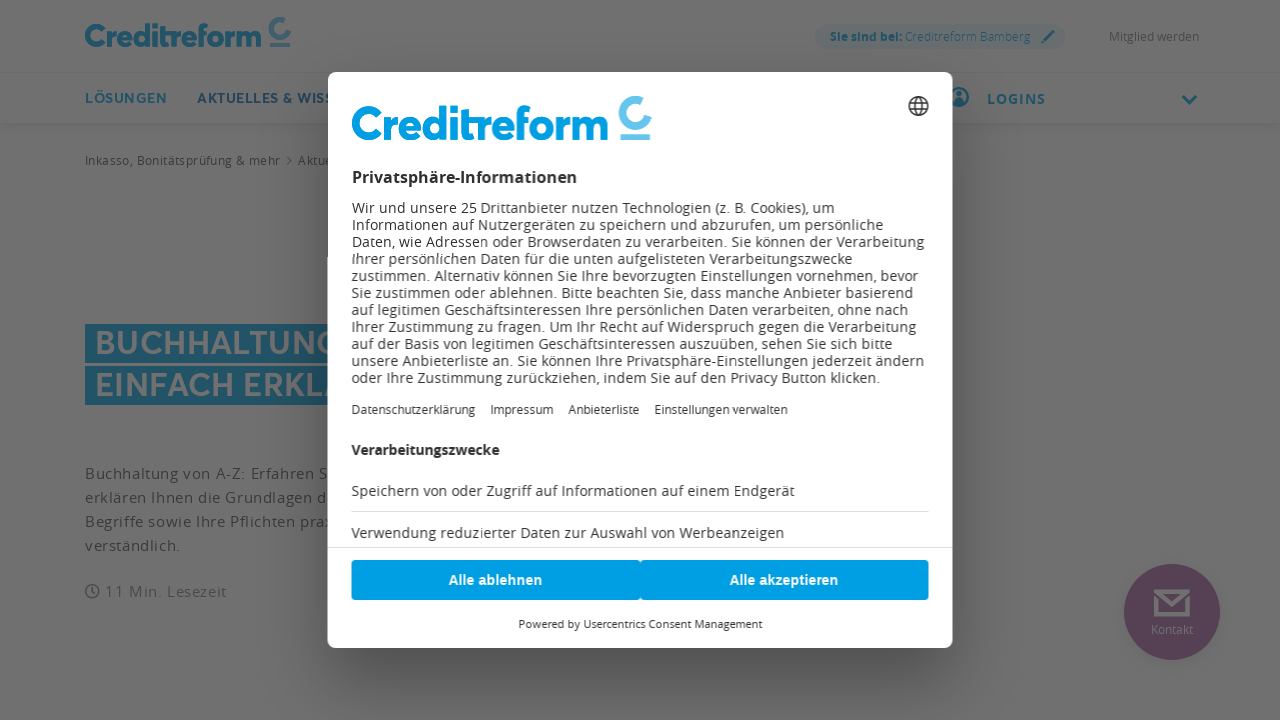

--- FILE ---
content_type: text/html;charset=utf-8
request_url: https://www.creditreform.de/bamberg/aktuelles-wissen/praxisratgeber/buchhaltung
body_size: 29856
content:
<!DOCTYPE html><html xmlns="http://www.w3.org/1999/xhtml" xml:lang="de" lang="de"><head><link rel="dns-prefetch" href="//app.usercentrics.eu"><link rel="dns-prefetch" href="//api.usercentrics.eu"><link rel="preconnect" href="//app.usercentrics.eu"><link rel="preconnect" href="//api.usercentrics.eu"><link rel="preconnect" href="//privacy-proxy.usercentrics.eu"><link rel="preload" href="//web.cmp.usercentrics.eu/tcf/stub.js" as="script"><link rel="preload" href="//web.cmp.usercentrics.eu/ui/loader.js" as="script"><script id="usercentrics-cmp" data-settings-id="W6dp0Fq2" type="application/javascript" src="https://web.cmp.usercentrics.eu/ui/loader.js" data-tcf-enabled async></script><script type="application/javascript" src="https://privacy-proxy.usercentrics.eu/latest/uc-block.bundle.js"></script><script src="https://web.cmp.usercentrics.eu/tcf/stub.js"></script><meta charset="utf-8"><!-- This website is powered by TYPO3 - inspiring people to share! TYPO3 is a free open source Content Management Framework initially created by Kasper Skaarhoj and licensed under GNU/GPL. TYPO3 is copyright 1998-2026 of Kasper Skaarhoj. Extensions are copyright of their respective owners. Information and contribution at https://typo3.org/ --><link rel="icon" href="/favicon.ico" type="image/vnd.microsoft.icon"><title>Buchhaltung einfach erklärt | Überblick der wichtigsten Infos</title><meta name="generator" content="TYPO3 CMS"/><meta name="description" content="Definition, Pflichten &amp; Grundlagen zum Thema Buchhaltung auf einen Blick. Erfahren Sie worauf bei ordnungsgemäßer Buchführung zu achten ist. ▶ Jetzt reinlesen!"/><meta name="viewport" content="width=device-width, initial-scale=1"/><meta name="keywords" content="buchhaltung, buchführung, was ist buchhaltung, buchführung einfach erklärt, buchhaltung grundlagen, buchhaltung definition, buchführung grundlagen, buchführung definition, was ist buchführung, buchhaltung einfach erklärt, buchhaltung bedeutung, grundlagen buchhaltung, buchhaltung lernen, buchhaltung für anfänger, buchführung lernen"/><meta property="og:title" content="Buchhaltung einfach erklärt"/><meta property="og:description" content="Buchhaltung von A-Z: Erfahren Sie hier, worauf es ankommt. Wir erklären Ihnen die Grundlagen der Buchführung, die wichtigsten Begriffe sowie Ihre Pflichten praxisorientiert und leicht verständlich."/><meta property="og:image" content="https://www.creditreform.de/fileadmin/user_upload/central_files/_processed_/f/0/csm_header_buchhaltung_950x503_a52d1b57a5.jpg"/><meta property="og:image:url" content="https://www.creditreform.de/fileadmin/user_upload/central_files/_processed_/f/0/csm_header_buchhaltung_950x503_a52d1b57a5.jpg"/><meta property="og:image:width" content="950"/><meta property="og:image:height" content="498"/><meta name="twitter:card" content="summary"/><meta name="twitter:title" content="Buchhaltung einfach erklärt"/><meta name="twitter:description" content="Buchhaltung von A-Z: Erfahren Sie hier, worauf es ankommt. Wir erklären Ihnen die Grundlagen der Buchführung, die wichtigsten Begriffe sowie Ihre Pflichten praxisorientiert und leicht verständlich."/><meta name="twitter:image" content="https://www.creditreform.de/fileadmin/user_upload/central_files/_processed_/f/0/csm_header_buchhaltung_950x503_a52d1b57a5.jpg"/><meta name="facebook-domain-verification" content="7rhym6b63ncil5grrdjvdoha3bbs2t"/><meta name="date" content="1970-01-01"/><link href="/typo3temp/assets/compressed/all-min.css.gzip?1768827915" rel="stylesheet" ><link href="/typo3temp/assets/compressed/icons-min.css.gzip?1768827916" rel="stylesheet" ><link rel="preload" as="style" class="lazy" href="/typo3temp/assets/compressed/header-min.css.gzip?1768827916" ><link rel="preload" as="style" class="lazy" href="/typo3temp/assets/compressed/fluidstyledcontent-min.css.gzip?1768827916" ><link rel="preload" as="style" class="lazy" href="/typo3temp/assets/compressed/jcf-forms-table-min.css.gzip?1768827916" ><link rel="preload" as="style" class="lazy" href="/typo3temp/assets/compressed/lazyloading-min.css.gzip?1768827916" ><link rel="preload" as="style" class="lazy" href="/typo3temp/assets/compressed/usercentrics-min.css.gzip?1768827916" ><link rel="preload" as="style" class="lazy" href="/typo3temp/assets/compressed/footer-min.css.gzip?1768827916" ><link rel="preload" as="style" class="lazy" href="/typo3temp/assets/compressed/localization-min.css.gzip?1768827916" ><link rel="preload" as="style" class="lazy" href="/typo3temp/assets/compressed/print-min.css.gzip?1768827916" ><link rel="preload" as="style" class="lazy" href="/typo3temp/assets/compressed/breadcrumbs-min.css.gzip?1768827916" ><link rel="preload" as="style" class="lazy" href="/typo3temp/assets/compressed/intro-min.css.gzip?1768827916" ><link rel="preload" as="style" class="lazy" href="/typo3temp/assets/compressed/media-min.css.gzip?1768827916" ><link rel="preload" as="style" class="lazy" href="/typo3temp/assets/compressed/tab-module-min.css.gzip?1768827916" ><link rel="preload" as="style" class="lazy" href="/typo3temp/assets/compressed/accordion-min.css.gzip?1768827916" ><link rel="preload" as="style" class="lazy" href="/typo3temp/assets/compressed/news-min.css.gzip?1768827916" ><link rel="preload" as="style" class="lazy" href="/typo3temp/assets/compressed/contact-module-min.css.gzip?1768827916" ><link rel="preload" as="style" class="lazy" href="/typo3temp/assets/compressed/cta-min.css.gzip?1768827916" ><link rel="preload" as="style" class="lazy" href="/typo3temp/assets/compressed/sz-contact-min.css.gzip?1768827916" ><link rel="preload" as="style" class="lazy" href="/typo3temp/assets/compressed/fancybox-min.css.gzip?1768827916" ><link rel="preload" as="style" class="lazy" href="/typo3temp/assets/compressed/sz-vcfinder-min.css.gzip?1768827916" ><script data-usercentrics="Microsoft Conversion Tracking" type="text/plain" nonce="1e49b106c702676761fb1ce1349fa732">window.uetq=window.uetq||[];window.uetq.push('consent','default',{'ad_storage':'denied'});</script><script data-usercentrics="Google Tag Manager" type="text/plain" nonce="1e49b106c702676761fb1ce1349fa732">window.dataLayer=window.dataLayer||[];function gtag(){dataLayer.push(arguments)};gtag("consent","default",{ad_user_data:"denied",ad_personalization:"denied",ad_storage:"denied",analytics_storage:"denied",wait_for_update:500});gtag("set","ads_data_redaction",!0);(function(w,d,s,l,i){w[l]=w[l]||[];w[l].push({'gtm.start':new Date().getTime(),event:'gtm.js'});var f=d.getElementsByTagName(s)[0],j=d.createElement(s),dl=l!='dataLayer'?'&l='+l:'';j.async=!0;j.src='https://www.googletagmanager.com/gtm.js?id='+i+dl;f.parentNode.insertBefore(j,f)})(window,document,'script','dataLayer','GTM-P7W6N8N');</script><script data-usercentrics="Mapp Intelligence Full Feature Tracking" type="text/plain" nonce="1e49b106c702676761fb1ce1349fa732">var register=document.querySelectorAll('.registry-wall .register');for(let item of register){item.onclick=function(e){wts.push(['send','click',{linkId:'Registrierung-Wall-Registrierung'}])}} var login=document.querySelectorAll('.registry-wall .login');for(let item of login){item.onclick=function(e){wts.push(['send','click',{linkId:'Registrierung-Wall-Login'}])}};</script><script data-usercentrics="SalesWings" type="text/plain" nonce="1e49b106c702676761fb1ce1349fa732">(function(g,a,b,c,d,e,i){g[d]=g[d]||function(){(g[d].q=g[d].q||[]).push(arguments)};g[d].l=1*new Date();e=a.createElement(b);i=a.getElementsByTagName(b)[0];e.async=!0;e.src=c;i.parentNode.insertBefore(e,i);sw("init",{pid:"52b9d462-ffa4-4875-b8e2-c5ee16014be8",debug:!0,transport:"post",clientSideCookie:"true"},"trackPageviews");sw("trackForms",{mode:"submit"})})(window,document,"script","https://s.saleswingsapp.com/sw.prod.min.js","sw");</script><link rel="preload prefetch" as="font" href="/assets/fonts/Averta/AvertaPE-Bold.woff" type="font/woff" crossorigin="anonymous"><link rel="preload prefetch" as="font" href="/assets/fonts/OpenSans/opensans-bold-webfont.woff" type="font/woff" crossorigin="anonymous"><link rel="preload prefetch" as="font" href="/assets/fonts/OpenSans/opensans-regular-webfont.woff" type="font/woff" crossorigin="anonymous"><link rel="preload prefetch" as="font" href="/assets/fonts/OpenSans/opensans-light-webfont.woff" type="font/woff" crossorigin="anonymous"><link rel="preload prefetch" as="font" href="/assets/fonts/Averta/AvertaPE-Bold.woff2" type="font/woff2" crossorigin="anonymous"><link rel="preload prefetch" as="font" href="/assets/fonts/OpenSans/opensans-bold-webfont.woff2" type="font/woff2" crossorigin="anonymous"><link rel="preload prefetch" as="font" href="/assets/fonts/OpenSans/opensans-regular-webfont.woff2" type="font/woff2" crossorigin="anonymous"><link rel="preload prefetch" as="font" href="/assets/fonts/OpenSans/opensans-light-webfont.woff2" type="font/woff2" crossorigin="anonymous"><!-- START Mapp Analytics --><script type="text/plain" data-usercentrics="Mapp Intelligence Full Feature Tracking" nonce="1e49b106c702676761fb1ce1349fa732"> window._ti = window._ti || {}; var doc = document.location; var url = new URL(doc.href); window._ti['tiId'] = '195357560818821'; window._ti['contentId'] = doc.host.replace('www.','de.') + doc.pathname.replace('/','.'); window._ti['website'] = 'crefoweb'; window._ti['pageTitle'] = document.title; window._ti['contactformConversion'] = url.searchParams.get("form"); window._ti['customPath'] = '/fileadmin/user_upload/central_files/js/containerscript.js' </script><script type="text/plain" data-usercentrics="Mapp Intelligence Full Feature Tracking" src="/fileadmin/user_upload/central_files/js/tiLoader.min.js" nonce="1e49b106c702676761fb1ce1349fa732"></script><!-- END Mapp Analytics --><!-- start user agent client 20240919 --><meta http-equiv="Accept-CH" content="Sec-CH-UA, Sec-CH-UA-Full-Version-List, Sec-CH-UA-Model, Sec-CH-UA-Mobile, Sec-CH-UA-Platform, Sec-CH-UA-Platform-Version"><meta http-equiv="Delegate-CH" content="Sec-CH-UA https://webmet.creditreform.de; Sec-CH-UA-Full-Version-List https://webmet.creditreform.de; Sec-CH-UA-Model https://webmet.creditreform.de; Sec-CH-UA-Mobile https://webmet.creditreform.de; Sec-CH-UA-Platform https://webmet.creditreform.de; Sec-CH-UA-Platform-Version https://webmet.creditreform.de;"><!-- end user agent client 20240919 --><!-- START IADVIZE LIVECHATx --><script type="text/plain" data-usercentrics="iAdvize" nonce="1e49b106c702676761fb1ce1349fa732"> var sid = 7898; if (document.location.hostname == 'www.creditreform.de') { sid = 7892; } window.iAdvizeInterface = window.iAdvizeInterface || []; iAdvizeInterface.config = { 'sid': sid, 'useExplicitCookiesConsent': true }; </script><script type="text/plain" data-usercentrics="iAdvize" src="//halc.iadvize.com/iadvize.js" nonce="1e49b106c702676761fb1ce1349fa732"></script><!-- END IADVIZE LIVECHAT --><link rel="apple-touch-icon" sizes="180x180" href="/apple-touch-icon.png?v=1.1"><link rel="icon" type="image/png" sizes="32x32" href="/favicon-32x32.png?v=1.1"><link rel="icon" type="image/png" sizes="16x16" href="/favicon-16x16.png?v=1.1"><link rel="manifest" href="/site.webmanifest?v=1.1"><link rel="mask-icon" href="/safari-pinned-tab.svg?v=1.1" color="#5bbad5"><link rel="shortcut icon" href="/favicon.ico?v=1.1"><meta name="msapplication-TileColor" content="#ffffff"><meta name="theme-color" content="#ffffff"><link rel="canonical" href="https://www.creditreform.de/aktuelles-wissen/praxisratgeber/buchhaltung"/></head><body class="language-de search-holder" data-languid="0" data-lang="de"><noscript><div>Javascript must be enabled for the correct page display</div></noscript><div id="wrapper"><header id="header"><div class="header-holder"><a class="navbar-brand" title="Creditreform Bamberg" href="/bamberg"><picture><source srcset="/assets/images/logo-mobile.svg" media="(max-width: 767px)"><source srcset="/assets/images/logo.svg" media="(max-width: 1024px)"><source srcset="/assets/images/logo.svg" media="(min-width: 1025px)"><img src="/assets/images/logo.svg" alt="Creditreform Bamberg" title="Creditreform Bamberg" width="0" height="0"/></picture></a><div class="service-menu"><div class="service-item"><a class="lightbox right-icon local" href="#popupVcFinder"><strong class="ident">Sie sind bei:</strong> Creditreform Bamberg <span class="icon-img"><img src="/assets/images/pencil.svg" width="14" height="14" alt=""/></span></a></div><div class="service-item"><div class="authenticated" data-mode="full"></div></div><div class="service-item"><a href="/bamberg/mitgliedschaft/mitglied-werden" hreflang="" title="Mitglied werden" > Mitglied werden </a></div></div></div><div class="nav-wrap"><div class="container"><nav class="menu"><a class="logo-scroll" title="Creditreform Bamberg" href="/bamberg"><img title="Creditreform Bamberg" alt="Creditreform Bamberg" src="/assets/images/logo-mobile.svg" width="35" height="35"/></a><div class="drop-menu"><div class="holder"><span class="title-menu">MENÜ</span><ul class="menu-list"><li class="menu-item"><a href="https://firmeneintrag.creditreform.de/" title="Lösungen" class="open" role="button" aria-haspopup="true" aria-expanded="false"> Lösungen <span class="far fa-long-arrow-right d-xl-none"></span></a><div class="popup drop-sub-menu"><div class="wrapper"><a class="close" href="#"><span class="far fa-long-arrow-left d-xl-none"></span><span class="d-xl-none">Zurück</span><span class="far fa-times d-none d-xl-block"></span></a><ul class="sub-menu"><li ><a href="https://firmeneintrag.creditreform.de/" title="Firmeneinträge"> Firmeneinträge </a></li><li ><a href="/bamberg/loesungen/bonitaet-risikobewertung" title="Bonität &amp; Risikobewertung"> Bonität &amp; Risikobewertung </a></li><li ><a href="/bamberg/loesungen/inkasso-aussenstaende" title="Inkasso &amp; Außenstände"> Inkasso &amp; Außenstände </a></li></ul><ul class="sub-menu"><li ><a href="/bamberg/loesungen/esg" title="ESG &amp; Nachhaltigkeit"> ESG &amp; Nachhaltigkeit </a></li><li ><a href="/bamberg/loesungen/factoring-und-forderungsverkauf" title="Forderungsverkauf"> Forderungsverkauf </a></li><li ><a href="/bamberg/loesungen/marktanalyse-kundendaten" title="Marktanalysen &amp; Kundendaten"> Markt &amp; Kundendaten </a></li></ul><ul class="sub-menu"><li ><a href="/bamberg/loesungen/wkv-ktv" title="Kredit- &amp; Kautionsversicherung"> Kredit- &amp; Kautionsversicherung </a></li></ul></div></div><li class="menu-item active"><a href="/bamberg/aktuelles-wissen/praxisratgeber" title="Aktuelles &amp; Wissen" class="open" role="button" aria-haspopup="true" aria-expanded="false"> Aktuelles &amp; Wissen <span class="far fa-long-arrow-right d-xl-none"></span></a><div class="popup drop-sub-menu"><div class="wrapper"><a class="close" href="#"><span class="far fa-long-arrow-left d-xl-none"></span><span class="d-xl-none">Zurück</span><span class="far fa-times d-none d-xl-block"></span></a><ul class="sub-menu"><li ><a href="/bamberg/aktuelles-wissen/pressemeldungen-fachbeitraege" title="Presse, Fachbeiträge &amp; Neuigkeiten"> Presse, Fachbeiträge &amp; Neuigkeiten </a></li><li ><a href="/bamberg/aktuelles-wissen/veranstaltungen" title="Veranstaltungen &amp; Seminare"> Veranstaltungen &amp; Seminare </a></li><li ><a href="/bamberg/aktuelles-wissen/creditreform-magazin" title="Creditreform Magazin"> Creditreform Magazin </a></li></ul><ul class="sub-menu"><li ><a href="/bamberg/aktuelles-wissen/newsletter" title="Newsletter"> Newsletter </a></li><li ><a href="/bamberg/aktuelles-wissen/wirtschaftsforschung" title="Wirtschaftsforschung"> Wirtschaftsforschung </a></li><li ><a href="/bamberg/aktuelles-wissen/schuldneratlas" title="SchuldnerAtlas"> SchuldnerAtlas </a></li></ul><ul class="sub-menu"><li ><a href="/bamberg/aktuelles-wissen/kundenerfolge" title="Die Erfolgsgeschichten unserer Mitglieder"> Kundenerfolge </a></li><li ><a href="/bamberg/aktuelles-wissen/podcast" title="Gute Geschäfte! Der Creditreform Podcast"> Podcast </a></li><li class=" active"><a href="/bamberg/aktuelles-wissen/praxisratgeber" title="Praxisratgeber"> Praxisratgeber </a></li></ul></div></div><li class="menu-item"><a href="/bamberg/mitgliedschaft/mitglied-werden" title="Mitgliedschaft" class="open" role="button" aria-haspopup="true" aria-expanded="false"> Mitgliedschaft <span class="far fa-long-arrow-right d-xl-none"></span></a><div class="popup drop-sub-menu"><div class="wrapper"><a class="close" href="#"><span class="far fa-long-arrow-left d-xl-none"></span><span class="d-xl-none">Zurück</span><span class="far fa-times d-none d-xl-block"></span></a><ul class="sub-menu"><li ><a href="/bamberg/mitgliedschaft/mitglied-werden" title="Mitglied werden"> Mitglied werden </a></li><li ><a href="/bamberg/mitgliedschaft/online-services" title="Online Services"> Online Services </a></li></ul></div></div><li class="menu-item"><a href="/bamberg/creditreform/wir-ueber-uns" title="Creditreform" class="open" role="button" aria-haspopup="true" aria-expanded="false"> Creditreform <span class="far fa-long-arrow-right d-xl-none"></span></a><div class="popup drop-sub-menu"><div class="wrapper"><a class="close" href="#"><span class="far fa-long-arrow-left d-xl-none"></span><span class="d-xl-none">Zurück</span><span class="far fa-times d-none d-xl-block"></span></a><ul class="sub-menu"><li ><a href="/bamberg/creditreform/wir-ueber-uns" title="Wir über uns"> Wir über uns </a></li><li ><a href="/bamberg/creditreform/leitbild" title="Leitbild"> Leitbild </a></li><li ><a href="/bamberg/creditreform/kontakt" title="Kontakt"> Kontakt </a></li></ul><ul class="sub-menu"><li ><a href="/bamberg/creditreform/nachhaltigkeit" title="Nachhaltigkeit"> Nachhaltigkeit </a></li></ul></div></div><li class="menu-item"><a href="/bamberg/creditreform/karriere" title="Karriere"> Karriere </a></ul><div class="user-block d-xl-none open-close"><a href="#" class="opener"><img class="icon" alt="Benutzerkreis" src="/assets/images/icon-user-circle-rgb-cyan.svg" width="20" height="20"/><div class="flyout-desktop"> LOGINS </div><div class="flyout-mobile authenticated" data-mode="small"> LOGINS </div><i class="chevron-down"></i></a><div class="slide"><a href="https://meine.creditreform.de/?login=1" title="Meine Creditreform" target="_blank" class="btn btn-primary d-block mb-0" rel="noreferrer"> Meine Creditreform </a><div class="mb-2-5"></div><div class="authenticated" data-mode="btn"><a href="?login=true&uri=https://www.creditreform.de/bamberg/mein-nutzerkonto" rel="nofollow" class="btn btn-primary d-block mb-0" title="Website-Anmeldung"> Website-Anmeldung </a></div><hr class="Separator"><a href="https://www.crefoaddress.de/" title="CrefoAddress" target="_blank" class="external-link" rel="noreferrer"><span class="far fa-long-arrow-right"></span> CrefoAddress </a></div></div></div></div></nav><div class="search-panel"><form method="get" class="search-block" action="/bamberg/suche" accept-charset="utf-8"><div class="input-group"><label for="quickfinder-input" class="hidden">&nbsp;</label><input id="quickfinder-input" type="search" name="tx_solr[q]" class="search tx-quickfinder-searchbox-sword form-control rounded-0 border-0" autocomplete="off" data-placeholder="Suche nach Personen, Inhalten oder Dokumenten ..." data-mobile-placeholder="Ich suche ..." placeholder="Suche nach Personen, Inhalten oder Dokumenten ..."><button type="submit" class="btn btn-light btn-search rounded-0"></button></div><div class="dropdown drop-search search-slide-area open"><div class="tx-quickfinder-searchbox-results search-result"><div id="quickfinder-spinner"><div class="lds-css ng-scope"><div class="lds-rolling w-100 h-100"><div></div></div></div></div><ul class="results-list list-unstyled"></ul></div></div><button type="submit" class="btn btn-light trigger-search-icon rounded-0 "><img class="trigger-search-image" src="/assets/images/icon-search-rgb-cyan.svg" width="20" height="20" alt=""/></button></form><a href="#" aria-label="Durchsuche die Seite mit dem Schnellfinder." class="btn btn-light search-opener rounded-0 "><img class="search-icon" src="/assets/images/icon-search-rgb-cyan.svg" width="20" height="20" alt=""/><span class="far fa-times"></span></a></div><a href="#" class="nav-opener" aria-expanded="false" aria-label="Toggle navigation"><span></span></a><div class="user-block d-none d-xl-inline-block"><a href="#" class="opener"><img class="icon" alt="Benutzerkreis" src="/assets/images/icon-user-circle-rgb-cyan.svg" width="20" height="20"/><div class="flyout-desktop"> LOGINS </div><div class="flyout-mobile authenticated" data-mode="small"> LOGINS </div><i class="chevron-down"></i></a><div class="slide"><a href="https://meine.creditreform.de/?login=1" title="Meine Creditreform" target="_blank" class="btn btn-primary d-block mb-0" rel="noreferrer"> Meine Creditreform </a><div class="mb-2-5"></div><div class="authenticated" data-mode="btn"><a href="?login=true&uri=https://www.creditreform.de/bamberg/mein-nutzerkonto" rel="nofollow" class="btn btn-primary d-block mb-0" title="Website-Anmeldung"> Website-Anmeldung </a></div><hr class="Separator"><a href="https://www.crefoaddress.de/" title="CrefoAddress" target="_blank" class="external-link" rel="noreferrer"><span class="far fa-long-arrow-right"></span> CrefoAddress </a></div></div></div></div></header><main id="main"><div class="intro frame-layout-bg-white"><div class="container"><div class="breadcrumbs-block d-none d-md-block"><div class="holder"><ul class="breadcrumbs" itemscope itemtype="https://schema.org/BreadcrumbList"><li property="itemListElement" itemscope itemtype="https://schema.org/ListItem" itemprop="itemListElement"><a href="/bamberg" title="Inkasso, Bonitätsprüfung &amp; mehr" itemprop="item"><span itemprop="name">Inkasso, Bonitätsprüfung &amp; mehr</span></a><meta itemprop="position" content="1"></li><li property="itemListElement" itemscope itemtype="https://schema.org/ListItem" itemprop="itemListElement"><a href="/bamberg/aktuelles-wissen/praxisratgeber" title="Aktuelles &amp; Wissen" itemprop="item"><span itemprop="name">Aktuelles &amp; Wissen</span></a><meta itemprop="position" content="2"></li><li property="itemListElement" itemscope itemtype="https://schema.org/ListItem" itemprop="itemListElement"><a href="/bamberg/aktuelles-wissen/praxisratgeber" title="Praxisratgeber" itemprop="item"><span itemprop="name">Praxisratgeber</span></a><meta itemprop="position" content="3"></li><li class="current-item">Buchhaltung</li></ul></div></div></div></div><!--TYPO3SEARCH_begin--><div id="c127311" class="cid127311 frame-layout-bg-white frame-padding-before25 frame-padding-after25" ><div class="intro frame-padding-before25 frame-padding-after25 frame-layout-bg-white"><div class="container alt-area"><div class="bg-wrapper "><div class="bg-stretch b-lazy" data-src-mobile="/fileadmin/user_upload/central_files/img/inbound/header_buchhaltung_950x503.jpg" data-src-tablet="/fileadmin/user_upload/central_files/img/inbound/header_buchhaltung_950x503.jpg" data-src="/fileadmin/user_upload/central_files/img/inbound/header_buchhaltung_950x503.jpg"></div></div><div class="intro-content"><div class="over-title"><span class="h1 marker"><h1 class=""><span class=""><span>Buchhaltung </span></span><span class=""><span> einfach erklärt </span></span></h1></span></div><div class="content "><p>Buchhaltung von A-Z: Erfahren Sie hier, worauf es ankommt. Wir erklären Ihnen die Grundlagen der Buchführung, die wichtigsten Begriffe sowie Ihre Pflichten praxisorientiert und leicht verständlich.</p><div class="intro-row "><div class="reading-time-wrapper-left"><span><span class="far fa-clock"></span> 11 Min. Lesezeit </span></div><div class=" btn-wrapper-right "><a href="#c127317" class="link icon-right" title="Hier nachlesen"> Hier nachlesen <span class="far fa-long-arrow-right"></span></a></div></div></div></div></div></div></div><div id="c127317" class="cid127317 frame-padding-before25 frame-padding-after25" ><div id="c127326" class="cid127326 frame-space-after-25" ><div class="container blocks-area"><div class="row"><div class="col-12 col-lg-8"><div id="c127320" class="cid127320 frame-padding-before25" ><div class="ce-textpic ce-center ce-above"><h2 class=" default"> Einführung in die Buchhaltung: Worum es geht </h2><div class="ce-bodytext"><p>Bei der Buchhaltung werden finanzielle Transaktionen eines Unternehmens festgehalten. Das Ziel und die Aufgabe der Buchhaltung ist es, alle sogenannten Geschäftsvorfälle zu dokumentieren. Geschäftsvorfälle sind Prozesse, die sich auf das Vermögen eines Unternehmens beziehen, also alle Zahlungen, die ein Unternehmen erhält oder leisten muss. Damit gibt die Buchhaltung <strong>einen fundierten Überblick über die finanzielle Situation</strong> eines Unternehmens.</p><h3><span style="color:#004884"><strong>Warum ist Buchhaltung für Unternehmen wichtig?</strong></span></h3><p><span style="color:#3c3c3c">Unternehmen, Selbstständige und Organisationen brauchen eine Buchführung sowohl aus eigenem Interesse als auch, um <strong>gegenüber dem Finanzamt</strong> lückenlos und chronologisch alle Geschäftsvorfälle nachweisen zu können. Ist die Buchhaltung lückenhaft, kann das Finanzamt nicht die korrekten Steuer-Forderungen stellen. Dann muss es die Steuerlast schätzen und das ist für die Unternehmen meistens die schlechtere Alternative. </span></p><p><span style="color:#3c3c3c">Buchhaltung machen Unternehmen aber nicht nur für das Finanzamt, sondern <strong>auch für sich selbst</strong>. Denn die Buchhaltung dokumentiert alle Bewegungen in den verschiedenen Konten und kann so jederzeit die finanzielle Situation eines Unternehmens aufzeigen. Gerade bei größeren Entscheidungen wie Investitionen, Personaleinstellungen oder Umzügen ist es für <a href="/bamberg/aktuelles-wissen/praxisratgeber/startup-gruenden" target="_blank">Startups</a>, Unternehmen und Selbstständige wichtig zu <strong>wissen, wie sie finanziell aufgestellt sind</strong>. </span></p></div></div></div></div><div class="col-12 col-lg-4"><div id="c127323" class="cid127323 frame-padding-before25 frame-space-after-25" ><div class="ce-textpic ce-center ce-above"><h3 class=" default"> Artikelinhalt </h3><div class="ce-bodytext"><ol><li style="margin-left:8px"><span style="color:#3c3c3c"><a href="#c127317">Buchhaltung: Worum es geht</a></span></li><li style="margin-left:8px"><span style="color:#3c3c3c"><a href="#c127335">Unterschied zwischen Buchhaltung und Buchführung</a></span></li><li style="margin-left:8px"><span style="color:#3c3c3c"><a href="#c127491">Teilbereiche der Buchhaltung </a></span></li><li style="margin-left:8px"><span style="color:#3c3c3c"><a href="#c127539">Einfache und doppelte Buchführung </a></span></li><li style="margin-left:8px"><span style="color:#3c3c3c"><a href="#c127644">Die Grundsätze ordnungsmäßiger Buchführung (GoB)</a></span></li><li style="margin-left:8px"><span style="color:#3c3c3c"><a href="#c127647">Buchhaltung selbst machen oder auslagern?</a></span></li><li style="margin-left:8px"><span style="color:#3c3c3c"><a href="#c127704">Belegmanagement: Bedeutung von Belegen/Arten von Belegen</a></span></li><li style="margin-left:8px"><span style="color:#3c3c3c"><a href="#c127713">Häufige Fehler in der Buchhaltung</a></span></li><li style="margin-left:8px"><span style="color:#3c3c3c"><a href="#c127728">Der Jahresabschluss</a></span></li><li style="margin-left:8px"><a href="#c127731">Buchhaltung richtig angehen</a></li><li style="margin-left:8px"><a href="#c127734">Wie Sie Ihre Buchhaltung entlasten können</a></li></ol></div></div></div></div></div></div></div></div><div id="c127335" class="cid127335 frame-padding-before25 frame-padding-after25" ><div id="c127365" class="cid127365 frame-layout-bg-white frame-padding-before25 frame-padding-after25 frame-space-after35" ><div class="container"><div class="row"><div class="col-xs-12 col-lg-12"><div id="c127374" class="cid127374 frame-padding-before25 frame-padding-after25" ><div class="ce-textpic ce-center ce-above"><h2 class=" default"> Der Unterschied zwischen Buchhaltung und Buchführung </h2><div class="ce-bodytext"><p><span style="color:#3c3c3c">Ohne Buchführung gibt es keine Buchhaltung </span>– s<span style="color:#3c3c3c">ie ist die Grundlage. Unter Buchführung versteht man das <strong>Sammeln von Belegen</strong>. Die Buchführung dokumentiert also alle Geschäftsvorfälle eines Unternehmens: alle Zahlungen, Wareneingänge und Forderungen, die ausgehen oder eingehen. Bei der Buchhaltung wird das alles dann <strong>logisch strukturiert</strong> und in der <a href="/bamberg/aktuelles-wissen/praxisratgeber/bwa-lesen" target="_blank">betriebswirtschaftlichen Auswertung, kurz BWA</a>, zusammengefasst.</span></p><h3><span style="color:#004884">Bücher in der Buchhaltung</span></h3><p>In der Buchführung gibt es verschiedenen Bücher, um Geschäftsvorfälle zu erfassen: Das Hauptbuch (auch Journal genannt), das Grundbuch und die Nebenbücher. Auch wenn das heute in der Regel keine Bücher aus Papier sind, sondern Datenbanken, haben sich die Namen gehalten. <strong>Das sind die Aufgaben der Bücher: &nbsp;</strong></p><p><span style="color:#3c3c3c">Im <strong>Grundbuch (Journal)</strong> führen Unternehmen alle Geschäftsvorfälle chronologisch auf. Alle Zahlungen, Rechnungen, Warenverkäufe sind hier mit Datum, Belegnummer und Wert erfasst. Damit ist das Grundbuch die <strong>Datenbasis</strong> für die anderen Bücher.</span></p><p><span style="color:#3c3c3c">Im <strong>Hauptbuch </strong>werden alle Daten aus dem Grundbuch systematisiert. Hier sind sie nicht mehr chronologisch geordnet, sondern werden auf verschiedene Sachkonten gebucht. </span></p><p><span style="color:#3c3c3c">In den<strong> Nebenbüchern </strong>werden die einzelnen Konten des Hauptbuchs detailliert zusammengefasst. Daher gibt es in Unternehmen mehrere Nebenbücher – beispielsweise das Kassenbuch, die Lagerbuchhaltung, das Rechnungsausgangsbuch oder das Rechnungseingangsbuch.</span></p><h3><span style="color:#004884">Konten in der Buchführung</span></h3><p><span style="color:#3c3c3c">Theoretisch reicht ein Gewinn- und Verlustkonto. Allerding arbeiten Unternehmen in der Regel mit weiteren <strong>Unterkonten</strong>, um <strong>mehr Übersichtlichkeit</strong> zu erreichen. Dafür nutzen sie verschiedene Kontoarten, die teilweise noch weitere Unterkonten haben. Kurz gesagt geht es darum, jeden Geschäftsfall in ein Konto einzuordnen:</span></p><ul class="check-list"><li><strong>Bestandskonten</strong> stellen die Vermögens- und Kapitalbestände eines Unternehmens dar. Sie teilen sich auf in Aktiv- und Passivkonten. Zu den Aktivkonten zählen Grundstücke, Gebäude, der Fuhrpark, der Maschinenbestand oder der Bestand an Rohstoffen. In den Passivkonten werden das Eigenkapital, Darlehen oder Verbindlichkeiten aus Lieferungen und Leistungen festgehalten.</li><li>Im <strong>Gewinn- und Verlust-Konto</strong>, kurz GuV-Konto, stehen alle Erträge den Aufwendungen gegenüber. Daraus lässt sich im Saldo der jeweilige Gewinn oder Verlust ablesen.</li><li><strong>Erfolgskonten</strong> sind Unterkonten des GuV-Kontos. Sie beinhalten alle Aufwendungen und Erträge geordnet nach Bereichen wie Lohn, Zinsen, Ausgaben für Rohstoffe oder Material, aber auch Verkäufe, Mieteinnahmen oder Ähnliches können in einzelnen Erfolgskonten aufgeführt werden.</li><li>In <strong>Steuerkonten</strong> buchen Unternehmen alle Umsatzsteuerbeträge, die sie selbst in Rechnung gestellt haben oder an andere Unternehmen abgeführt haben.</li></ul></div></div></div></div></div></div></div></div><div id="c127491" class="cid127491 frame-padding-before25 frame-padding-after25" ><div id="c127530" class="cid127530 frame-layout-bg-grey frame-padding-before25 frame-padding-after25 frame-space-before-100" ><div class="container"><div class="row"><div class="col-xs-12 col-lg-12"><div id="c127494" class="cid127494 frame-padding-before25 frame-padding-after25" ><div class="ce-textpic ce-center ce-above"><h2 class=" default"> Teilbereiche der Buchhaltung </h2><div class="ce-bodytext"><p><span style="color:#3c3c3c">Die Buchhaltung arbeitet mit verschiedenen Büchern, daher lässt sie sich auch in unterschiedliche Bereiche einteilen. In Konzernen und größeren Unternehmen sind die Bereiche so groß, dass es <strong>einzelne Abteilungen</strong> dafür gibt.</span></p></div></div></div><div id="c127500" class="cid127500 frame-layout-bg-white frame-padding-before15" ><div class="container"><div class="row"><div class="col-xs-12 col-lg-12"><div id="c127497" class="cid127497 frame-layout-bg-white frame-padding-before25 frame-padding-after25" ><div class="ce-textpic ce-left ce-intext ce-nowrap"><div class="ce-bodytext"><h3 class=" default"> Finanzbuchhaltung </h3><p>Die Finanzbuchhaltung erfasst alle Zahlungen und Geschäftsvorfälle eines Unternehmens, die sich finanziell ausdrücken lassen. Sie ist damit die Grundlage für die Berechnung der Gewinne und Verluste. In großen Unternehmen teilt sich die Buchhaltung auf in die Kreditoren- und die Debitorenbuchhaltung.</p></div></div></div></div></div></div></div><div id="c127506" class="cid127506 frame-layout-bg-white frame-space-before-25" ><div class="container"><div class="row"><div class="col-xs-12 col-lg-12"><div id="c127503" class="cid127503 frame-layout-bg-white frame-padding-before25 frame-padding-after25" ><div class="ce-textpic ce-left ce-intext ce-nowrap"><div class="ce-bodytext"><h3 class=" default"> Kreditorenbuchhaltung </h3><p><span style="color:#3c3c3c">Die Kreditorenbuchhaltung verschafft einen Überblick über alle Verpflichtungen, die ein Unternehmen gegenüber Lieferanten oder Dienstleistern hat. Dazu gleicht sie den Wareneingang mit der erhaltenen Rechnung ab und sorgt für die Zahlung. </span></p></div></div></div></div></div></div></div><div id="c127512" class="cid127512 frame-layout-bg-white frame-space-before-25" ><div class="container"><div class="row"><div class="col-xs-12 col-lg-12"><div id="c127509" class="cid127509 frame-layout-bg-white frame-padding-before25" ><div class="ce-textpic ce-left ce-intext ce-nowrap"><div class="ce-bodytext"><h3 class=" default"> Lohnbuchhaltung </h3><p class="mb-8">Die Lohnbuchhaltung ist dafür zuständig, dass die korrekten Löhne und Gehälter in einem Unternehmen auf die Konten der Angestellten überwiesen werden. Dafür brauchen die Lohnbuchhalter Einblick Arbeitszeitkonten, Arbeitsverträge und Ähnliches. Die Lohnbuchhaltung meldet Mitarbeitende bei den Sozialversicherungsträgern sowie beim Finanzamt an.</p></div></div></div></div></div></div></div><div id="c127518" class="cid127518 frame-layout-bg-white frame-space-before-100" ><div class="container"><div class="row"><div class="col-xs-12 col-lg-12"><div id="c127515" class="cid127515 frame-layout-bg-white frame-padding-before25 frame-padding-after25" ><div class="ce-textpic ce-left ce-intext ce-nowrap"><div class="ce-bodytext"><h3 class=" default"> Anlagenbuchhaltung </h3><p><span style="color:#3c3c3c">Mit der Anlagenbuchhaltung erfasst ein Unternehmen alle Vermögensgegenstände, die ein Unternehmen besitzt oder anschafft, von der Produktionshalle bis zum Schreibtischstuhl. Alle sogenannten Vermögensgegenstände werden mit ihren Anschaffungs- oder Herstellungskosten, sowie den nötigen Nebenkosten verbucht. </span></p></div></div></div></div></div></div></div><div id="c127524" class="cid127524 frame-layout-bg-white frame-space-before-25" ><div class="container"><div class="row"><div class="col-xs-12 col-lg-12"><div id="c127521" class="cid127521 frame-layout-bg-white frame-padding-before25 frame-padding-after25" ><div class="ce-textpic ce-left ce-intext ce-nowrap"><div class="ce-bodytext"><h3 class=" default"> Bilanzbuchhaltung </h3><p>Die Bilanzbuchhaltung nimmt eine Schlüsselrolle in Unternehmen ein. Sie hat einen Überblick über die wirtschaftliche Situation des Unternehmens und erstellt den <a href="#c127728" target="_blank">Jahresabschluss</a> mit der Bilanz und der Gewinn- und Verlustrechnung. Dafür fasst sie alle Daten aus den verschiedenen Teilbereichen der Buchhaltung zusammen.</p></div></div></div></div></div></div></div><div id="c127536" class="cid127536 frame-layout-bg-white frame-space-before-25" ><div class="container"><div class="row"><div class="col-xs-12 col-lg-12"><div id="c127533" class="cid127533 frame-layout-bg-white frame-padding-before25 frame-padding-after25" ><div class="ce-textpic ce-left ce-intext ce-nowrap"><div class="ce-bodytext"><h3 class=" default"> Kosten- und Leistungsrechnung </h3><p><span style="color:#3c3c3c">Die Kosten- &amp; Leistungsrechnung (KLR) ist äußerst wichtig, um die Wirtschaftlichkeit eines Unternehmens nachzuvollziehen. Sie wird auch inneres Rechnungswesen genannt und erfasst alle Kosten und Leistungen, die interne Ressourcen an Zeit und Material betreffen. Sie kann daher zeigen, wo in einem Unternehmen Kosten entstehen und welche Produkte oder Services besonders profitabel sind. </span></p></div></div></div></div></div></div></div></div></div></div></div></div><div id="c127539" class="cid127539 frame-padding-before25 frame-padding-after25" ><div id="c127557" class="cid127557 frame-layout-bg-white frame-space-after-75" ><div class="container"><div class="row"><div class="col-xs-12 col-lg-12"><div id="c127560" class="cid127560 frame-padding-before25 frame-padding-after25 frame-space-before25" ><div class="ce-textpic ce-center ce-above"><h2 class=" default"> Einfache und doppelte Buchführung </h2><div class="ce-bodytext"><p><span style="color:#3c3c3c">Bei einer einfachen Buchführung werden alle Einnahmen und Ausgaben eines Unternehmens oder einer selbstständigen Person festgehalten und gegenübergestellt. Sie wird daher auch Einnahmen-Überschuss-Rechnung genannt. </span></p><p><span style="color:#3c3c3c">Bei der doppelten Buchführung werden alle Geschäftsvorfälle in zwei Konten verbucht. Ein Konto wird belastet (<strong>Soll</strong>), und das andere wird gutgeschrieben (<strong>Haben</strong>). Mit dieser Methode lassen sich alle finanziellen Transaktionen verfolgen und Betrug oder Fehler eingrenzen. Jakob Fugger, der reichste Kaufmann des späten Mittelalters, brachte die doppelte Buchführung im 16. Jahrhundert aus Venedig nach Deutschland.<sup><a href="#c127770">1</a></sup> Sie ist noch immer die Basis für die Erstellung von Bilanzen und Gewinn- und Verlustrechnungen. </span><strong><span style="color:#4c4c4c">Für wen gilt was?</span></strong></p></div></div></div><div id="c127554" class="cid127554 frame-padding-after25 frame-space-before-50" ><div class="container blocks-area"><div class="row"><div class="col-12 col-lg-4"><div id="c127563" class="cid127563 frame-padding-before25 frame-padding-after25 frame-space-before125" ><div class="ce-textpic ce-center ce-above"><div class="ce-gallery " data-ce-columns="1" data-ce-images="1"><div class="ce-outer"><div class="ce-inner"><div class="ce-row"><div class="ce-column"><figure class="image"><picture class="lazyload loading"><source media="(max-width:768px)" data-srcset="/fileadmin/user_upload/central_files/img/icons/rgb-png/032.png 768w" data-sizes="(min-width: 250px) 250px, 100vw"/><source media="(min-width: 769px) and (max-width: 1199px)" data-srcset="/fileadmin/user_upload/central_files/img/icons/rgb-png/032.png 1199w" data-sizes="(min-width: 250px) 250px, 100vw"/><source media="(min-width: 1200px)" data-srcset="/fileadmin/user_upload/central_files/img/icons/rgb-png/032.png 1200w" data-sizes="(min-width: 250px) 250px, 100vw"/><img src="[data-uri]" width="250" height="250" data-src="/fileadmin/user_upload/central_files/img/icons/rgb-png/032.png" alt="Buchhaltung" class="image-embed-item image-embed-item b-lazy" loading="lazy"/></picture></figure></div></div></div></div></div></div></div></div><div class="col-12 col-lg-8"><div id="c127551" class="cid127551 frame-padding-before25 frame-padding-after25 frame-space-before25" ><div class="ce-textpic ce-center ce-above"><div class="ce-bodytext"><table class="table table-striped"><tbody><tr><td><p class="article-text text-center">Verpflichtet zur doppelten Buchführung nach § 238 Handelsgesetzbuch<sup><a href="#c127770">2</a></sup></p></td><td><p class="article-text text-center"><strong>Einnahmen-Überschuss-Rechnung (einfache Buchführung) reicht aus für: </strong></p></td></tr><tr><td><p style="margin-left:24px; margin-bottom:11px">Eingetragener Kaufmann (e.K.)</p></td><td><p style="margin-left:24px; margin-bottom:11px">Freiberufler</p></td></tr><tr><td><p style="margin-left:24px; margin-bottom:11px">Offene Handelsgesellschaft (oHG)</p></td><td><p style="margin-left:24px; margin-bottom:11px">Einzelkaufleute mit weniger als 600.000 Euro Umsatz und 60.000 Euro Gewinn in zwei aufeinanderfolgenden Jahren</p></td></tr><tr><td><p style="margin-left:24px; margin-bottom:11px">Kommanditgesellschaft (KG)</p></td><td>&nbsp;</td></tr><tr><td><p style="margin-left:24px; margin-bottom:11px">Aktiengesellschaft (AG)</p></td><td>&nbsp;</td></tr><tr><td><p style="margin-left:24px; margin-bottom:11px">Gesellschaft mit beschränkter Haftung (GmbH)</p></td><td>&nbsp;</td></tr><tr><td><p style="margin-left:24px; margin-bottom:11px">UG (haftungsbeschränkt)</p></td><td>&nbsp;</td></tr></tbody></table><p>&nbsp;</p></div></div></div></div></div></div></div><div id="c127575" class="cid127575 frame-padding-after25 frame-space-before-50 frame-space-after50" ><div class="ce-textpic ce-center ce-above"><h2 class=" default"> Wechsel von einfacher auf doppelte Buchführung </h2><div class="ce-bodytext"><p><span style="color:#3c3c3c">Der Wechsel von der einfachen zur doppelten Buchführung ist gleichzeitig der Wechsel von der Einnahmen-Überschuss-Rechnung (EÜR) zur Bilanz. Um zu verhindern, dass bestimmte Geschäftsvorfälle oder Inventar steuerlich doppelt oder gar nicht erfasst werden, müssen Unternehmen in dem Jahr des Wechsels einen Übergangsgewinn ermitteln und eine <strong>Eröffnungsbilanz</strong> erstellen. Außerdem brauchen sie einen Kontenplan mit allen Nebenbüchern, auf die Geschäftsvorfälle künftig gebucht werden.</span></p><p><span style="color:#3c3c3c">Voraussetzung für den Wechsel ist die entsprechende <strong>Expertise bei den Mitarbeitenden und die Aktualisierung der Buchführungssysteme</strong>. In Schulungen und Workshops sollte das Teams fit gemacht werden für die doppelte Buchführung und auch die Software sollten die Anforderungen der doppelten Buchführung erfüllen. </span></p></div></div></div></div></div></div></div></div><div id="c127644" class="cid127644 frame-padding-before25 frame-padding-after25" ><div id="c127707" class="cid127707 frame-layout-bg-blue frame-padding-before25 frame-padding-after25" ><div class="container blocks-area"><div class="row"><div class="col-12 col-lg-8"><div id="c127710" class="cid127710 frame-padding-before25 frame-padding-after25" ><div class="ce-textpic ce-center ce-above"><h2 class=" default"> Die Grundsätze ordnungsmäßiger Buchführung (GoB) </h2><div class="ce-bodytext"><p><span style="color:#3c3c3c">Die Grundsätze ordnungsgemäßer Buchführung, kurz GoB, sind Regeln, die die Paragrafen 238 und 239 des Handelsgesetzbuches vertiefen. In dem Gesetzestext heißt es unter anderem: „<strong>Jeder Kaufmann ist verpflichtet, Bücher zu führen</strong> und in diesen seine Handelsgeschäfte und die Lage seines Vermögens nach den Grundsätzen ordnungsmäßiger Buchführung ersichtlich zu machen.“<sup><a href="#c127770">3</a></sup></span></p><p><span style="color:#3c3c3c">Diese <strong>acht Grundsätze ordnungsgemäßer Buchführung </strong>müssen Kaufleute beachten<strong>: &nbsp;</strong></span></p><ol><li><strong>Richtigkeit und Willkürfreiheit: </strong>Die Buchungen müssen auf tatsächlich erfolgten Geschäftsvorfällen basieren. Sie müssen objektiv nachvollziehbar sein und zeitnah sowie in chronologischer Reihenfolge verbucht werden.</li><li><strong>Klarheit und Übersichtlichkeit:</strong> Die Buchführung muss so gestaltet sein, dass sie klar, übersichtlich und auch für Dritte nachvollziehbar ist. Jede Änderung muss erkennbar sein.</li><li><span style="color:#3c3c3c"><strong>Einzelbewertung</strong>: Alle Vermögensgegenstände, Schulden, Erträge und Aufwendungen müssen einzeln bewertet werden und dürfen nicht miteinander verrechnet werden. In bestimmten Fällen sind aber Gruppenbewertungen zugelassen. </span></li><li><strong>Vollständigkeit:</strong> Alle Geschäftsvorfälle müssen lückenlos erfasst werden, es dürfen keine Buchungen ausgelassen werden.</li><li><strong>Sicherheit</strong>: Alle Unterlagen müssen ordnungsgemäß und sicher archiviert werden. Dafür gilt die gesetzliche Aufbewahrungsfrist von zehn Jahren.</li><li><strong>Belegprinzip</strong>: Zu jedem Geschäftsvorfall muss es einen Beleg geben.</li></ol></div></div></div></div><div class="col-12 col-lg-4"><div id="c127830" class="cid127830 frame-padding-before25 frame-padding-after25 frame-space-before50" ><div class="container"><div class="row"><div class="col-xs-12 col-lg-12"><div id="c127833" class="cid127833 frame-padding-before25 frame-padding-after25" ><div class="ce-textpic ce-center ce-above"><div class="ce-gallery " data-ce-columns="1" data-ce-images="1"><div class="ce-outer"><div class="ce-inner"><div class="ce-row"><div class="ce-column"><figure class="image"><picture class="lazyload loading"><source media="(max-width:768px)" data-srcset="/fileadmin/user_upload/central_files/img/icons/rgb-png/124.png 768w" data-sizes="(min-width: 300px) 300px, 100vw"/><source media="(min-width: 769px) and (max-width: 1199px)" data-srcset="/fileadmin/user_upload/central_files/img/icons/rgb-png/124.png 1199w" data-sizes="(min-width: 300px) 300px, 100vw"/><source media="(min-width: 1200px)" data-srcset="/fileadmin/user_upload/central_files/img/icons/rgb-png/124.png 1200w" data-sizes="(min-width: 300px) 300px, 100vw"/><img src="[data-uri]" width="300" height="300" data-src="/fileadmin/user_upload/central_files/img/icons/rgb-png/124.png" alt="Buchhaltung" class="image-embed-item image-embed-item b-lazy" loading="lazy"/></picture></figure></div></div></div></div></div></div></div></div></div></div></div></div></div></div></div></div><div id="c127647" class="cid127647 frame-padding-before25 frame-padding-after25" ><div id="c127650" class="cid127650 frame-layout-bg-white frame-padding-before25 frame-padding-after25 frame-space-before-50" ><div class="container"><div class="row"><div class="col-xs-12 col-lg-12"><div id="c127653" class="cid127653 frame-padding-before25 frame-padding-after25" ><div class="ce-textpic ce-center ce-above"><h2 class=" default"> Buchhaltung: Selbst machen, auslagern oder digital erledigen? </h2><div class="ce-bodytext"><p><span style="color:#3c3c3c">Rechnungen, Buchführung, Steuern: Wer damit vorher wenig zu tun hatte, geht sicher mit Respekt an das Thema Buchhaltung. Aber es gibt verschiedene Quellen, um sich das nötige Wissen anzueignen. Zahlreiche Bücher und Webseiten geben einen ersten Überblick. </span></p><p><span style="color:#3c3c3c">Außerdem bieten auch verschiedene Lern-Plattformeng Online-Kurse zur Buchführung an. Wer lieber in Präsenz lernt, kann sich bei Volkshochschulen oder anderen Weiterbildungsanbietern informieren. <strong>Gerade für Freiberufler und kleine Unternehmen kann es auch ausreichen, sich mit einer Buchführungssoftware auszustatten</strong>, die oft eigene Lernmaterialien mitliefern. </span></p><p><span style="color:#3c3c3c">Empfehlenswert ist es aber in jedem Fall, einen Termin bei einem Steuerberater oder einer Steuerberaterin zu vereinbaren, um grundlegende Fragen zu klären. </span></p><h3><span style="color:#004884"><strong>Buchhaltung auslagern - Vorteile und Herausforderungen</strong></span></h3><p><span style="color:#3c3c3c">Die Auslagerung der Buchhaltung an eine externe Steuerberatungsgesellschaft hat einige Vorteile, birgt aber auch Herausforderungen.</span></p><p><span style="color:#3c3c3c"><strong>Vorteile: </strong>Steuerberatungsgesellschaften verfügen über Fachkenntnisse und Erfahrung im Bereich der Buchhaltung und Steuerwesen. Sie kennen die aktuellen Gesetze, Vorschriften, Abgabefristen und Buchführungsstandards. Das minimiert gleichzeitig das Risiko von Fehlern in der Buchführung. Durch die Auslagerung der Buchhaltung können Unternehmer und Mitarbeiter Zeit sparen, die sie für ihre Kernkompetenzen nutzen können. </span></p><p><span style="color:#3c3c3c"><strong>Herausforderungen: </strong>Die Dienstleistungen einer externen Steuerberatungsgesellschaft kosten Geld. Für kleine Unternehmen oder Start-ups können diese Kosten eine Herausforderung darstellen. Zudem geben Unternehmen mit der Buchhaltung auch wichtige Informationen zu ihrem Geschäft aus der Hand. Sie müssen daher sicherstellen, dass die ausgelagerte Buchhaltung sicher und vertraulich behandelt wird. </span></p><h3><span style="color:#004884"><strong>Buchhaltung digitalisieren </strong></span></h3><p><span style="color:#3c3c3c">Heutzutage arbeitet kaum ein Unternehmen noch mit einer Buchhaltung auf Papier. Eine <strong>Buchhaltungssoftware übernimmt die wichtigsten Aufgaben</strong> und entlastet damit Unternehmen. Sie kann dazu beitragen, den Buchhaltungsprozess effizienter zu gestalten, Fehler zu minimieren und genaue finanzielle Informationen bereitzustellen. </span></p><p><span style="color:#3c3c3c">Die Software erfasst die Finanztransaktionen und lässt sich oft auch <strong>mit Bankkonten verbinden</strong>, sodass beispielsweise Zahlungseingänge verbucht werden können. Die Software erleichtert das Erstellen von Rechnungen und kann automatisch die Steuerlast berechnen. Durch eine Anbindung an die Systeme des Finanzamtes sind auch automatische Meldungen und Steuererklärungen, beispielsweise zur Umsatzsteuer, möglich. </span></p><p><span style="color:#3c3c3c">Mit einer Software haben Unternehmen die <strong>Ausgaben und Einnahmen im Blick</strong> und können Finanzberichte wie Bilanzen, Gewinn- und Verlustrechnungen oder auch Analysen einfacher erstellen. Je nach den Bedürfnissen eines Unternehmens können verschiedene Buchhaltungssoftwarelösungen unterschiedliche Funktionen und Komplexitätsgrade bieten.</span></p></div></div></div></div></div></div></div></div><div id="c127704" class="cid127704 frame-padding-before25 frame-padding-after25" ><div id="c127701" class="cid127701 frame-space-before50" ><div class="container"><div class="row"><div class="col-xs-12 col-lg-12"><div id="c127659" class="cid127659 frame-space-before-50" ><div class="ce-textpic ce-center ce-above"><h2 class=" default"> FAQ: Belegmanagement – die wichtigsten Fragen rund um das Thema Belege </h2><div class="ce-bodytext"><p><span style="color:#3c3c3c">Belege sind schriftliche oder elektronische Nachweise von Geschäftsvorfällen. Sie sind nötig zur Dokumentation und rechtlichen Absicherung von Transaktionen. Im unserem <strong>FAQ</strong> beantworten wir Ihnen die <strong>wichtigsten Fragen</strong> rund um das Belegmanagement:</span></p></div></div></div><div id="c127698" class="cid127698 frame-padding-before25 frame-padding-after25" ><ul class="accordion content-accordion" id="accordion127698" itemscope itemtype="https://schema.org/FAQPage"><li class="" itemscope itemprop="mainEntity" itemtype="https://schema.org/Question"><div role="button" class="openerA" itemprop="name"> Was ist der Unterschied zwischen Pflicht- und Wahlbelegen? </div><div class="slideA js-acc-hidden" itemscope itemprop="acceptedAnswer" itemtype="https://schema.org/Answer"><div itemprop="text"><div id="c127662" class="cid127662 frame-padding-before25 frame-padding-after25" ><div class="ce-textpic ce-center ce-above"><div class="ce-bodytext"><p><span style="color:#3c3c3c">Es gibt zwei Arten von Belegen: Pflichtbelege sind Rechnungen, Quittungen oder Kassenbelege. Sie sind gesetzlich vorgeschrieben, um die steuerliche Anerkennung sicherzustellen. </span></p><p><span style="color:#3c3c3c">Wahlbelege sind Notizen, E-Mails oder Geschäftsbriefe, die nicht zwingend nötig sind, aber hilfreich sein können, wenn es darum geht, bestimmte Vorgänge zu dokumentieren. </span></p></div></div></div></div></div></li><li class="" itemscope itemprop="mainEntity" itemtype="https://schema.org/Question"><div role="button" class="openerA" itemprop="name"> Wie lange müssen Belege aufbewahrt werden? </div><div class="slideA js-acc-hidden" itemscope itemprop="acceptedAnswer" itemtype="https://schema.org/Answer"><div itemprop="text"><div id="c127668" class="cid127668 frame-padding-before25 frame-padding-after25" ><div class="ce-textpic ce-center ce-above"><div class="ce-bodytext"><p><span style="color:#3c3c3c">Pflichtbelege müssen <strong>zehn Jahre</strong> aufbewahrt werden, und zwar sicher. Kassenzettel beispielsweise müssen auch nach zehn Jahren noch lesbar sein, was aufgrund des Papiers meist schwierig ist. Es empfiehlt sich daher, sie zusätzlich digital zu speichern. </span></p><p><span style="color:#3c3c3c">Für Wahlbelege gibt es keine Aufbewahrungspflichten, sinnvoll sind aber sechs bis zehn Jahre, um mögliche <strong>Rückfragen</strong> beantworten zu können.</span></p></div></div></div></div></div></li><li class="" itemscope itemprop="mainEntity" itemtype="https://schema.org/Question"><div role="button" class="openerA" itemprop="name"> Was mache ich, wenn Belege fehlen? </div><div class="slideA js-acc-hidden" itemscope itemprop="acceptedAnswer" itemtype="https://schema.org/Answer"><div itemprop="text"><div id="c127674" class="cid127674 frame-padding-before25 frame-padding-after25" ><div class="ce-textpic ce-center ce-above"><div class="ce-bodytext"><p><span style="color:#3c3c3c">Damit es keine Lücken in der Dokumentation gibt, sollte bereits im Vorfeld darauf geachtet werden, dass alle Belege sicher abgelegt werden. Fehlen aber doch Belege, dann sollten Unternehmen versuchen, sie durch plausible Ersatzdokumente oder Erklärungen zu ergänzen oder beispielsweise Rechnungsduplikate erstellen zu lassen.</span></p></div></div></div></div></div></li><li class="" itemscope itemprop="mainEntity" itemtype="https://schema.org/Question"><div role="button" class="openerA" itemprop="name"> Können Belege nachträglich ergänzt werden? </div><div class="slideA js-acc-hidden" itemscope itemprop="acceptedAnswer" itemtype="https://schema.org/Answer"><div itemprop="text"><div id="c127680" class="cid127680 frame-padding-before25 frame-padding-after25" ><div class="ce-textpic ce-center ce-above"><div class="ce-bodytext"><p>Unter bestimmten Umständen können Belege nachträglich ergänzt oder verändert werden. Das kann aber nur der Rechnungssteller machen. Grund dafür kann beispielsweise sein, dass auf einer Rechnung wichtige Pflichtangaben wie das Rechnungsdatum oder der Rechnungsbetrag fehlen oder falsch sind. Dann muss die Rechnung korrigiert oder storniert und neu gestellt werden. Wichtig ist eine <strong>plausible Erklärung der Belegänderung</strong> sowie die Nachvollziehbarkeit. &nbsp;</p></div></div></div></div></div></li><li class="" itemscope itemprop="mainEntity" itemtype="https://schema.org/Question"><div role="button" class="openerA" itemprop="name"> Welche Informationen sollten auf einem Beleg enthalten sein? </div><div class="slideA js-acc-hidden" itemscope itemprop="acceptedAnswer" itemtype="https://schema.org/Answer"><div itemprop="text"><div id="c127686" class="cid127686 frame-padding-before25 frame-padding-after25" ><div class="ce-textpic ce-center ce-above"><div class="ce-bodytext"><p><span style="color:#3c3c3c">Auf einem Beleg sollten das Ausstellungsdatum, die Belegnummer und beteiligte Lieferanten und Kunden vermerkt sein. Bei Rechnungen müssen zusätzlich das Rechnungsdatum, die Steuernummer, das Leistungsdatum, die Menge und Art der Leistung, der Betrag sowie die Umsatzsteuer vermerkt sein.</span></p><p><span style="color:#3c3c3c">Quittungen müssen das Datum, den Namen des Empfängers, den Gegenstand oder Grund der Quittung sowie den Betrag enthalten. </span></p></div></div></div></div></div></li></ul></div></div></div></div></div></div><div id="c127713" class="cid127713 frame-padding-before25 frame-padding-after25" ><div id="c127716" class="cid127716 frame-layout-bg-darkblue frame-padding-before25 frame-padding-after25" ><div class="container blocks-area"><div class="row"><div class="col-12 col-lg-4"><div id="c127722" class="cid127722 frame-padding-before25 frame-padding-after25" ><div class="container"><div class="row"><div class="col-xs-12 col-lg-12"><div id="c127725" class="cid127725 frame-padding-before25 frame-padding-after25" ><div class="ce-textpic ce-center ce-above"><div class="ce-gallery " data-ce-columns="1" data-ce-images="1"><div class="ce-outer"><div class="ce-inner"><div class="ce-row"><div class="ce-column"><figure class="image"><picture class="lazyload loading"><source media="(max-width:768px)" data-srcset="/fileadmin/user_upload/central_files/img/icons/rgb-png/017.png 768w" data-sizes="(min-width: 200px) 200px, 100vw"/><source media="(min-width: 769px) and (max-width: 1199px)" data-srcset="/fileadmin/user_upload/central_files/img/icons/rgb-png/017.png 1199w" data-sizes="(min-width: 200px) 200px, 100vw"/><source media="(min-width: 1200px)" data-srcset="/fileadmin/user_upload/central_files/img/icons/rgb-png/017.png 1200w" data-sizes="(min-width: 200px) 200px, 100vw"/><img src="[data-uri]" width="200" height="200" data-src="/fileadmin/user_upload/central_files/img/icons/rgb-png/017.png" alt="Buchhaltung" class="image-embed-item image-embed-item b-lazy" loading="lazy"/></picture></figure></div></div></div></div></div></div></div></div></div></div></div></div><div class="col-12 col-lg-8"><div id="c127719" class="cid127719 frame-padding-before25 frame-padding-after25" ><div class="ce-textpic ce-center ce-above"><h2 class=" default"> Häufige Fehler in der Buchhaltung </h2><div class="ce-bodytext"><p><span style="color:#ffffff">Die häufigsten Fehler in der Buchhaltung sind <a href="/bamberg/aktuelles-wissen/praxisratgeber/rechnungen-richtig-schreiben" target="_blank">falsch gestellte Rechnungen </a>und falsch archivierte Belege. Ein einziger Tippfehler bei der Eingabe von Zahlen oder Texten kann bereits zu erheblichen Fehlern führen. Außerdem kann einiges schiefgehen, wenn bei der Verbuchung das falsche Konto ausgewählt wird, Transaktionen vergessen werden oder gar doppelt verbucht werden. </span></p><p><span style="color:#ffffff">Eine große Gefahr für Fehler besteht, wenn interne Kontrollen zu ungenau sind oder ganz fehlen. Dann steigt in einem Unternehmen auch das Betrugsrisiko.</span></p><p><span style="color:#ffffff">Um Fehler in der Buchhaltung zu verhindern, ist daher eine sorgfältige Kontrolle wichtig. Dies kann auch bedeuten, Aufgaben voneinander zu trennen und regelmäßige Überprüfungen zu veranlassen. Diese können auch durch externe Buchhalter übernommen werden.</span></p></div></div></div></div></div></div></div></div><div id="c127728" class="cid127728 frame-padding-before25 frame-padding-after25" ><div id="c127737" class="cid127737 frame-padding-before25 frame-padding-after25 frame-space-before-50" ><div class="container blocks-area"><div class="row"><div class="col-12 col-lg-8"><div id="c127740" class="cid127740 frame-padding-before25" ><div class="ce-textpic ce-center ce-above"><h2 class=" default"> Der Jahresabschluss </h2><div class="ce-bodytext"><p><span style="color:#3c3c3c">Wer wirtschaftet, muss Rechenschaft ablegen. Abhängig von der Rechtsform, der Größe und dem Umsatz eines Unternehmens erfolgt die Darstellung entweder durch eine einfache <strong>Gewinn- und Verlustrechnung (GuV)</strong> oder einen umfassenden Jahresabschluss. Letzterer beinhaltet neben der GuV auch eine Bilanz, die die Vermögenswerte, Schulden und das Kapital des Unternehmens ausführlich gegenüberstellt. </span></p><ul class="check-list"><li><span style="color:#3c3c3c">In unserem <a href="/bamberg/aktuelles-wissen/praxisratgeber/bilanz-lesen" target="_blank">Praxisratgeber zum Thema „Bilanz lesen und richtig interpretieren“</a> erfahren Sie, was in einer Bilanz gehört.</span></li></ul></div></div></div></div><div class="col-12 col-lg-4"><div id="c127743" class="cid127743 frame-layout-bg-blue" ><div class="container"><div class="row"><div class="col-xs-12 col-lg-12"><div id="c127746" class="cid127746 frame-padding-before25 frame-padding-after25" ><div class="ce-textpic ce-center ce-above"><h3 class=" default"> Digitaler Finanzbericht </h3><div class="ce-bodytext"><p>Unternehmen müssen regelmäßig einen Finanzbericht einreichen, etwa bei Banken, wenn sie sich um einen Kredit bemühen. Das geht am einfachsten digital. Creditreform Rating unterstützt beim Digitalen Finanzbericht DiFin – <strong><a href="/bamberg/aktuelles-wissen/praxisratgeber/digitaler-finanzbericht" target="_blank">hier erfahren Sie mehr</a></strong>.</p></div></div></div></div></div></div></div></div></div></div></div></div><div id="c127731" class="cid127731 frame-padding-before25 frame-padding-after25" ><div id="c127842" class="cid127842 frame-padding-after25 frame-space-before-75" ><div class="container"><div class="row"><div class="col-xs-12 col-lg-12"><div id="c127845" class="cid127845 frame-padding-before25 frame-padding-after25" ><div class="ce-textpic ce-center ce-above"><h2 class=" default"> Fazit: Buchhaltung richtig angehen </h2><div class="ce-bodytext"><p>Erfolgreiche Buchführung und Buchhaltung zeichnen sich durch <strong>Genauigkeit und Vollständigkeit</strong> aus. Buchhaltung ist ein wichtiger Bereich in einem Unternehmen und sollte daher entsprechend gewissenhaft geführt werden. Das ist nötig, damit sie einerseits dem Unternehmen nutzt und einen Überblick über die Finanzen geben kann, und andererseits die Zusammenarbeit mit externen Prüfern und den Steuerbehörden erleichtert. Denn eine erfolgreiche Buchführung geht über das bloße Aufzeichnen von Zahlen hinaus. Sie ist die Grundlage für Finanzanalysen und strategische Entscheidungen.</p><p><span style="color:#3c3c3c">Für möglichst große Sicherheit und Genauigkeit sollten Kaufleute und Unternehmen interne Kontrollen einführen. So lassen sich auch Fehler und Betrug verhindern. Außerdem sollte die Buchführung flexibel genug sein, um sich an Änderungen in der Geschäftsumgebung anzupassen. Gesetzesvorgaben, Geschäftsfelder oder Unternehmensstrukturen können sich schließlich ändern</span></p></div></div></div></div></div></div></div></div><div id="c127734" class="cid127734 frame-padding-before25 frame-padding-after25" ><div id="c127749" class="cid127749 frame-space-before-75" ><div class="container"><div class="row"><div class="col-xs-12 col-lg-12"><div id="c127848" class="cid127848 frame-layout-bg-white frame-padding-before25 frame-padding-after25" ><div class="container"><div class="row"><div class="col-xs-12 col-lg-12"><div id="c127752" class="cid127752" ><div class="ce-textpic ce-center ce-above"><h2 class=" default"> Wie Sie Ihre Buchhaltung entlasten können </h2><div class="ce-bodytext"><p>Es gibt verschiedene Möglichkeiten, Buchhaltungsprozesse zu vereinfachen und Ihre Buchhaltung so zu entlasten. Ein wesentlicher Bestandteil hierbei ist ein systematisches Forderungsmanagement. Creditreform unterstützt Sie dabei, Zahlungseingänge und offene Positionen regelmäßig zu überprüfen und ihnen nachzugehen.</p><p>Bleibt eine Forderung offen, kann Creditreform zudem das Inkasso für Sie übernehmen. Dabei können Sie ganz individuell bestimmen, wie Sie mit Ihren säumigen Zahlungen umgehen, werden effizient entlastet und können sich auf Ihr Kerngeschäft konzentrieren. Den gesamten Prozess – von der Rechnungserstellung bis zum Inkasso können Sie mit Creditreform Mahnwesen automatisieren.</p><p class="text-center"><a href="/bamberg/mahnwesen" target="_blank" class="btn-btn-purple">Jetzt informieren!</a></p></div></div></div></div></div></div></div></div></div></div></div></div><div id="c127770" class="cid127770 frame-padding-before25 frame-padding-after25" ><div id="c127767" class="cid127767 frame-padding-after25" ><div class="container"><div class="row"><div class="col-xs-12 col-lg-12"><div id="c127764" class="cid127764 frame-padding-before25" ><div class="ce-textpic ce-center ce-above"><div class="ce-bodytext"><p><span class="note"><em data-stringify-type="italic">Unsere Texte dienen dem unverbindlichen Informationszweck und ersetzen keine spezifische Rechts- oder Fachberatung. Für die angebotenen Informationen geben wir keine Gewähr auf Richtigkeit und Vollständigkeit.</em></span></p></div></div></div><div id="c185599" class="cid185599 frame-padding-before25 frame-padding-after25" ><div class="ce-textpic ce-center ce-above"><h3 class=" default"> Quellen: </h3><div class="ce-bodytext"><p><sup>1&nbsp;</sup><a href="https://blog.nationalmuseum.ch/2020/03/jakob-fugger-geld-und-geist-um-1500/" target="_blank" rel="noreferrer">Jakob Fugger – Geld und Geist um 1500</a><br><sup>2&nbsp;</sup><a href="https://www.gesetze-im-internet.de/hgb/__238.html" target="_blank" rel="noreferrer">Handelsgesetzbuch § 238 Buchführungspflicht</a><br><sup>3&nbsp;</sup><a href="https://www.gesetze-im-internet.de/hgb/__238.html" target="_blank" rel="noreferrer">Handelsgesetzbuch § 238 Buchführungspflicht</a></p></div></div></div></div></div></div></div></div><div id="c142491" class="cid142491 frame-padding-before25 frame-padding-after25" ><div id="c142518" class="cid142518 frame-space-after-50" ><div class="container"><div class="row"><div class="col-xs-12 col-lg-12"><div class="fce frame-space-before0 frame-space-after0 frame-layout-0 frame-padding-before0 frame-padding-after0"><h3 class=" default"> Teilen auf </h3><ul class="social-element social-network collapse-decor"><li class="social-item"><a href="https://www.linkedin.com/shareArticle?mini=true&amp;summary=&amp;title=Buchhaltung%20einfach%20erkl%C3%A4rt%20%7C%20%C3%9Cberblick%20der%20wichtigsten%20Infos&amp;url=https://www.creditreform.de/bamberg/aktuelles-wissen/praxisratgeber/buchhaltung" title="Linkedin" target="_blank" rel="noreferrer noopener nofollow" data-rel="popup" role="button"><svg class="" viewBox="0 0 24 24" version="1.1" xmlns="http://www.w3.org/2000/svg" xmlns:xlink="http://www.w3.org/1999/xlink"><g id="ic/some_linked-in_white" stroke="none" stroke-width="1" fill="none" fill-rule="evenodd"><g id="Page-1" transform="translate(1.000000, 1.000000)" fill="#0e76a8"><path d="M18.7468643,18.7462531 L15.484142,18.7462531 L15.484142,13.6410309 C15.484142,12.4230865 15.4633643,10.8568087 13.7889198,10.8568087 C12.090642,10.8568087 11.832142,12.184142 11.832142,13.553642 L11.832142,18.7462531 L8.57308647,18.7462531 L8.57308647,8.24736425 L11.7007531,8.24736425 L11.7007531,9.68286425 L11.7453643,9.68286425 C12.1804754,8.85725314 13.2450309,7.98703092 14.8326976,7.98703092 C18.1363643,7.98703092 18.7468643,10.1607531 18.7468643,12.9883643 L18.7468643,18.7462531 Z M4.89358647,6.81308647 C3.84553092,6.81308647 3.00036425,5.96547536 3.00036425,4.92047536 C3.00036425,3.87608647 3.84553092,3.02847536 4.89358647,3.02847536 C5.93736425,3.02847536 6.78497536,3.87608647 6.78497536,4.92047536 C6.78497536,5.96547536 5.93736425,6.81308647 4.89358647,6.81308647 Z M3.25947536,18.7462531 L6.52586425,18.7462531 L6.52586425,8.24736425 L3.25947536,8.24736425 L3.25947536,18.7462531 Z M20.3718087,-0.000191304348 L1.62291981,-0.000191304348 C0.727642029,-0.000191304348 -0.000191304348,0.709919807 -0.000191304348,1.58625314 L-0.000191304348,20.4127531 C-0.000191304348,21.2884754 0.727642029,21.9998087 1.62291981,21.9998087 L20.3718087,21.9998087 C21.2689198,21.9998087 21.9991976,21.2884754 21.9991976,20.4127531 L21.9991976,1.58625314 C21.9991976,0.709919807 21.2689198,-0.000191304348 20.3718087,-0.000191304348 Z" id="Fill-1"/></g></g></svg></a></li><li class="social-item"><a href="https://www.facebook.com/sharer/sharer.php?u=https://www.creditreform.de/bamberg/aktuelles-wissen/praxisratgeber/buchhaltung" title="Facebook" target="_blank" rel="noreferrer noopener nofollow" data-rel="popup" role="button"><svg class="" viewBox="0 0 24 24"><path d="M1324.676 4025h-21.352c-.731 0-1.324.593-1.324 1.324v21.352c0 .732.593 1.324 1.324 1.324h11.494v-9.294h-3.129v-3.621h3.129v-2.675c0-3.099 1.894-4.785 4.659-4.785 1.325 0 2.464.097 2.796.141v3.24h-1.921c-1.5 0-1.792.721-1.792 1.771v2.311h3.584l-.465 3.63h-3.119V4049h6.115c.733 0 1.325-.592 1.325-1.324v-21.352c0-.731-.592-1.324-1.324-1.324" fill="#4267B2" transform="translate(-1302 -4025)"/></svg></a></li><li class="social-item"><a href="https://twitter.com/intent/tweet?text=Buchhaltung%20einfach%20erkl%C3%A4rt%20%7C%20%C3%9Cberblick%20der%20wichtigsten%20Infos&amp;url=https://www.creditreform.de/bamberg/aktuelles-wissen/praxisratgeber/buchhaltung" title="X" target="_blank" rel="noreferrer noopener nofollow" data-rel="popup" role="button"><svg class="" viewBox="0 32 448 512"><path d="M64 32C28.7 32 0 60.7 0 96V416c0 35.3 28.7 64 64 64H384c35.3 0 64-28.7 64-64V96c0-35.3-28.7-64-64-64H64zm297.1 84L257.3 234.6 379.4 396H283.8L209 298.1 123.3 396H75.8l111-126.9L69.7 116h98l67.7 89.5L313.6 116h47.5zM323.3 367.6L153.4 142.9H125.1L296.9 367.6h26.3z" fill="#1e3050"/></svg></a></li><li class="social-item"><a href="whatsapp://send?text=Buchhaltung%20einfach%20erkl%C3%A4rt%20%7C%20%C3%9Cberblick%20der%20wichtigsten%20Infos%20https://www.creditreform.de/bamberg/aktuelles-wissen/praxisratgeber/buchhaltung" title="Whatsapp" target="_blank" rel="noreferrer noopener nofollow" data-rel="popup" role="button"><i class="fab fa-whatsapp-square original"></i></a></li><li class="social-item"><a href="https://www.xing.com/spi/shares/new?url=https://www.creditreform.de/bamberg/aktuelles-wissen/praxisratgeber/buchhaltung" title="Xing" target="_blank" rel="noreferrer noopener nofollow" data-rel="popup" role="button"><svg class="" viewBox="0 0 21 24"><g fill="none" fill-rule="evenodd"><path d="M1.86 4.74c-.2 0-.38.07-.47.22-.1.14-.08.33.02.53l2.34 4.05v.02L.07 16.05c-.1.19-.1.38 0 .53.09.14.24.24.45.24h3.46c.52 0 .77-.35.95-.67l3.73-6.61L6.3 5.39c-.18-.3-.44-.65-.97-.65H1.86z" fill="#007575"/><path d="M16.4 0c-.52 0-.74.33-.93.66l-7.7 13.66 4.92 9.02c.17.3.44.66.97.66h3.45c.21 0 .38-.08.46-.22.1-.15.1-.34 0-.54l-4.88-8.91v-.02L20.35.76c.1-.2.1-.4 0-.54-.08-.14-.24-.22-.45-.22h-3.5z" fill="#B0D400"/></g></svg></a></li></ul></div></div></div></div></div></div><div id="c127773" class="cid127773 frame-padding-before25 frame-padding-after25" ><div id="c127794" class="cid127794" ><div class="container"><div class="row"><div class="col-xs-12 col-lg-12"><div id="c127776" class="cid127776" ><hr class="ce-div"/></div><div id="c127779" class="cid127779 frame-padding-before25 frame-padding-after25" ><h2 class=" default"> Das könnte Sie auch interessieren </h2></div><div id="c127791" class="cid127791 frame-padding-before25 frame-padding-after25" ><div class="container blocks-area"><div class="row"><div class="col-sm-4 col-xs-12"><div class="visual-article-2 shadow-lg frame-space-before0 frame-space-after0 frame-layout-0 frame-padding-before0 frame-padding-after0"><div class="img-wrapper"><a href="/bamberg/aktuelles-wissen/praxisratgeber/finanzkommunikation" title="Zum Artikel"><picture class="lazyload loading"><source srcset="/fileadmin/user_upload/central_files/_processed_/8/1/csm_Finanzkommunikation-950x503_bb4889667e.jpg" data-srcset="/fileadmin/user_upload/central_files/_processed_/8/1/csm_Finanzkommunikation-950x503_f02dd84ccc.jpg" media="(max-width:767px)"><source srcset="/fileadmin/user_upload/central_files/_processed_/8/1/csm_Finanzkommunikation-950x503_38f92e6f95.jpg" data-srcset="/fileadmin/user_upload/central_files/_processed_/8/1/csm_Finanzkommunikation-950x503_97ff0add66.jpg" media="(min-width: 768px) and (max-width: 1199px)"><source srcset="/fileadmin/user_upload/central_files/_processed_/8/1/csm_Finanzkommunikation-950x503_3038c12c05.jpg" data-srcset="/fileadmin/user_upload/central_files/_processed_/8/1/csm_Finanzkommunikation-950x503_a480faaf00.jpg" media="(min-width: 1200px)"><img width="350" height="176" class="b-lazy" loading="lazy" src="/fileadmin/user_upload/central_files/_processed_/8/1/csm_Finanzkommunikation-950x503_3038c12c05.jpg" data-src="/fileadmin/user_upload/central_files/_processed_/8/1/csm_Finanzkommunikation-950x503_7d818bc71b.jpg" title="" alt="Finanzkommunikation-950x503.jpg"/></picture></a></div><div class="article-body news withLink"><a href="/bamberg/aktuelles-wissen/praxisratgeber/finanzkommunikation" title="Zum Artikel"></a><div class="h3"><div class="over-title"><div class="over-title"><h3>Finanzkommunikation: Finanzielle Stärke zeigen</h3></div></div></div><p>Indem Sie Ihre Finanzstärke kommunizieren, schaffen Sie Vertrauen gegenüber Mitarbeitern, Kunden, Geschäftspartnern und Kreditgebern. So geht Finanzkommunikation richtig.</p><a href="/bamberg/aktuelles-wissen/praxisratgeber/finanzkommunikation" class="btn-link icon-right" title="Zum Artikel"> Zum Artikel<span class="far fa-long-arrow-right"></span></a></div></div></div><div class="col-sm-4 col-xs-12"><div class="visual-article-2 shadow-lg frame-space-before0 frame-space-after0 frame-layout-0 frame-padding-before0 frame-padding-after0"><div class="img-wrapper"><a href="/bamberg/aktuelles-wissen/praxisratgeber/standortfaktoren-unternehmen" title="Zum Artikel"><picture class="lazyload loading"><source srcset="/fileadmin/user_upload/central_files/_processed_/e/1/csm_Standortwahl-950x503_5d10d876b3.jpg" data-srcset="/fileadmin/user_upload/central_files/_processed_/e/1/csm_Standortwahl-950x503_eccad49679.jpg" media="(max-width:767px)"><source srcset="/fileadmin/user_upload/central_files/_processed_/e/1/csm_Standortwahl-950x503_6f05bfe86c.jpg" data-srcset="/fileadmin/user_upload/central_files/_processed_/e/1/csm_Standortwahl-950x503_a55cb8936a.jpg" media="(min-width: 768px) and (max-width: 1199px)"><source srcset="/fileadmin/user_upload/central_files/_processed_/e/1/csm_Standortwahl-950x503_90f4cad6f5.jpg" data-srcset="/fileadmin/user_upload/central_files/_processed_/e/1/csm_Standortwahl-950x503_5c0feaac43.jpg" media="(min-width: 1200px)"><img width="350" height="176" class="b-lazy" loading="lazy" src="/fileadmin/user_upload/central_files/_processed_/e/1/csm_Standortwahl-950x503_90f4cad6f5.jpg" data-src="/fileadmin/user_upload/central_files/_processed_/e/1/csm_Standortwahl-950x503_9dc146b83c.jpg" title="" alt="Standortwahl-950x503.jpg"/></picture></a></div><div class="article-body news withLink"><a href="/bamberg/aktuelles-wissen/praxisratgeber/standortfaktoren-unternehmen" title="Zum Artikel"></a><div class="h3"><p>Standortwahl: Die 10 besten Faktoren für Unternehmen</p></div><p>Ein Unternehmensstandort muss gut gewählt sein – denn er ist eine wichtige Komponente für den geschäftlichen Erfolg. Unsere Tipps zeigen, auf welche Standortfaktoren es ankommt.</p><a href="/bamberg/aktuelles-wissen/praxisratgeber/standortfaktoren-unternehmen" class="btn-link icon-right" title="Zum Artikel"> Zum Artikel<span class="far fa-long-arrow-right"></span></a></div></div></div><div class="col-sm-4 col-xs-12"><div class="visual-article-2 shadow-lg frame-space-before0 frame-space-after0 frame-layout-0 frame-padding-before0 frame-padding-after0"><div class="img-wrapper"><a href="/bamberg/aktuelles-wissen/praxisratgeber/startup-gruenden" title="Zum Artikel"><picture class="lazyload loading"><source srcset="/fileadmin/user_upload/central_files/_processed_/a/9/csm_start-up_950x503_e8a1675cdb.jpg" data-srcset="/fileadmin/user_upload/central_files/_processed_/a/9/csm_start-up_950x503_f96fc317da.jpg" media="(max-width:767px)"><source srcset="/fileadmin/user_upload/central_files/_processed_/a/9/csm_start-up_950x503_589ad38dc8.jpg" data-srcset="/fileadmin/user_upload/central_files/_processed_/a/9/csm_start-up_950x503_afc6a434cf.jpg" media="(min-width: 768px) and (max-width: 1199px)"><source srcset="/fileadmin/user_upload/central_files/_processed_/a/9/csm_start-up_950x503_73e5da0990.jpg" data-srcset="/fileadmin/user_upload/central_files/_processed_/a/9/csm_start-up_950x503_839b43b623.jpg" media="(min-width: 1200px)"><img width="350" height="176" class="b-lazy" loading="lazy" src="/fileadmin/user_upload/central_files/_processed_/a/9/csm_start-up_950x503_73e5da0990.jpg" data-src="/fileadmin/user_upload/central_files/_processed_/a/9/csm_start-up_950x503_39ed890473.jpg" title="" alt="start-up_950x503.jpg"/></picture></a></div><div class="article-body news withLink"><a href="/bamberg/aktuelles-wissen/praxisratgeber/startup-gruenden" title="Zum Artikel"></a><div class="h3"><p>Für Startups: 6 Maßnahmen gegen finanzielle Risiken</p></div><p>Damit sich ein Startup etablieren kann, muss es auf soliden Füßen stehen. Wir helfen mit 6 Maßnahmen gegen finanzielle Risiken und einem 5-Punkte-Plan für eine gute Bonitätsbewertung.</p><a href="/bamberg/aktuelles-wissen/praxisratgeber/startup-gruenden" class="btn-link icon-right" title="Zum Artikel"> Zum Artikel<span class="far fa-long-arrow-right"></span></a></div></div></div></div></div></div></div></div></div></div></div><!--TYPO3SEARCH_end--></main><footer id="footer" class=""><div class="container"><div class="row accordion footer-nav" id="accordionFooterNav"><div class="col-12 col-md-6 col-xl-3 collapse-decor mb-md-5 mb-xl-0"><h4 class="h4 opener collapsed" data-toggle="collapse" data-target="#collapse177" aria-expanded="true" aria-controls="collapse177">Lösungen<i class="chevron-down"></i></h4><div id="collapse177" class="collapse" data-parent="#accordionFooterNav"><ul class="footer-menu"><li><a href="https://firmeneintrag.creditreform.de/" title="Firmeneinträge">Firmeneinträge</a></li><li><a href="/bamberg/loesungen/bonitaet-risikobewertung" title="Bonität &amp; Risikobewertung">Bonität & Risikobewertung</a></li><li><a href="/bamberg/loesungen/inkasso-aussenstaende" title="Inkasso &amp; Außenstände">Inkasso & Außenstände</a></li><li><a href="/bamberg/loesungen/esg" title="ESG &amp; Nachhaltigkeit">ESG & Nachhaltigkeit</a></li><li><a href="/bamberg/loesungen/factoring-und-forderungsverkauf" title="Forderungsverkauf">Forderungsverkauf</a></li><li><a href="/bamberg/loesungen/marktanalyse-kundendaten" title="Marktanalyse &amp; Kundendaten">Marktanalyse & Kundendaten</a></li><li><a href="/bamberg/loesungen/wkv-ktv" title="Kredit- und Kautionsversicherung">Kredit- und Kautionsversicherung</a></li></ul></div></div><div class="col-12 col-md-6 col-xl-3 collapse-decor mb-md-5 mb-xl-0"><h4 class="h4 opener collapsed" data-toggle="collapse" data-target="#collapse182" aria-expanded="true" aria-controls="collapse182">Mitgliedschaft<i class="chevron-down"></i></h4><div id="collapse182" class="collapse" data-parent="#accordionFooterNav"><ul class="footer-menu"><li><a href="/bamberg/mitgliedschaft/mitglied-werden" title="Mitglied werden">Mitglied werden</a></li><li><a href="/bamberg/mitgliedschaft/online-services" title="Online Services">Online Services</a></li></ul></div></div><div class="col-12 col-md-6 col-xl-3 collapse-decor mb-md-5 mb-xl-0"><h4 class="h4 opener collapsed" data-toggle="collapse" data-target="#collapse187" aria-expanded="true" aria-controls="collapse187">Creditreform<i class="chevron-down"></i></h4><div id="collapse187" class="collapse" data-parent="#accordionFooterNav"><ul class="footer-menu"><li><a href="/bamberg/creditreform/wir-ueber-uns" title="Wir über uns">Wir über uns</a></li><li><a href="/bamberg/creditreform/karriere" title="Karriere">Karriere</a></li><li><a href="/bamberg/creditreform/kontakt" title="Kontakt">Kontakt</a></li><li><a href="/bamberg/creditreform/wir-ueber-uns/creditreform-gruppe" title="Creditreform Gruppe">Creditreform Gruppe</a></li><li><a href="/bamberg/creditreform/wir-ueber-uns/creditreform-next-holding-gmbh" title="Crefo Next Holding GmbH">Crefo Next Holding GmbH</a></li><li><a href="/bamberg/footer/creditreform/standorte" title="Standorte">Standorte</a></li></ul></div></div></div><div class="row footer-down d-print-none"><div class="col-12 col-lg-6 col-xl-5"><span class="copyright"> &copy; 2026 Verband der Vereine Creditreform e.V. </span></div><div class="col-12 col-lg-6 col-xl-5"><ul class="footer-menu"><li><a href="/bamberg/impressum" title="Impressum">Impressum</a></li><li><a href="/bamberg/datenschutz" title="Datenschutz">Datenschutz</a></li><li><a href="/bamberg/sitemap" title="Sitemap">Sitemap</a></li><li><a role="button" class="text-nowrap" onclick="UC_UI.showSecondLayer();">Dateneinstellungen</a></li></ul></div><div class="col-12 col-xl-2 pt-md-3 pt-xl-0"><a href="#wrapper" class="btn-up"><i class="chevron-up"></i><span class="d-inline-block"> Zum Seitenanfang </span></a></div></div></div></footer><a href="#popupCta" class="lightbox contact-module"><img alt="Kontakt" src="/assets/images/envelope.svg" width="36" height="28"/><span>Kontakt</span></a><div id="popupCta" class="lightbox-demo postal-code shadow-lg"><a data-fancybox-close="" class="close" href="#"></a><!--TYPO3SEARCH_begin--><div id="c127758" class="cid127758 frame-padding-before25 frame-padding-after25" ><div id="c127761" class="cid127761 frame-padding-before25 frame-padding-after25" ><h2 class="text-center cta-headline"> Ihr persönlicher Draht zur Creditreform Bamberg </h2><div class="cta-content cta-content-injected"><div class="row"><div class="col-sm-12 col-lg-8"><div class="cta-contact"><span class="title">Creditreform Bamberg</span><div class="d-flex"><strong>Telefon:</strong><a href="tel:+49956187390" class="ml-1">+49 (0) 9561 - 8739 - 0</a></div><div class="d-flex"><a title="EMAIL SCHREIBEN" href="#" data-mailto-token="ocknvq,kphqBeqdwti0etgfkvtghqto0fg" data-mailto-vector="2">E-Mail schreiben</a></div><div class="cta-clock mt-3"><div class="font-weight-bold">Öffnungszeiten</div><table class="timetable-list pl-0"><tr><td class="pr-2"><span class="day">Montag bis Donnerstag:</span></td><td><span class="time"> 07:45 - 17:00 </span></td></tr><tr><td class="pr-2"><span class="day">Freitag:</span></td><td><span class="time"> 07:45 - 16:00 </span></td></tr></table></div></div></div><div class="col-sm-12 col-lg-4"><div class="img-wrapper contact"><a href="#" class="iAdvize idz-online-contactext float-left mb-0 mr-0" id="idzfonline" style="display: none;" title="Jetzt mit uns chatten!" rel="nofollow" ><img alt="Jetzt mit uns chatten!" src="/assets/images/vc-active-chat-v2.png" width="120" height="120"/> Jetzt mit uns chatten! </a><div class="iAdvize idz-busy-contactext float-left mb-0 mr-0" id="idzfbusy" style="display: none;" ><img alt="iAdvize Chat nicht verfügbar" src="/assets/images/iadvize-online-blank-v1.png" width="120" height="120"/> Jetzt mit uns chatten! </div><div class="iAdvize idz-offline-contactext float-left mb-0 mr-0" id="idzfoffline" ><img alt="iAdvize Chat nicht verfügbar" src="/assets/images/iadvize-online-blank-v1.png" width="120" height="120"/> Jetzt mit uns chatten! </div></div></div></div><hr/><div class="cta-links"><div class="row"><div class="col-sm-12 col-xl-4"><div class="img-wrapper"><img src="/assets/images/icon-envelope-rgb-cyan.svg" width="48" height="45" alt=""/></div><h3> Kontakt </h3><p class="text"> Zu welchem Thema haben Sie Fragen? </p><a class="btn btn-primary" title="ZUM KONTAKTFORMULAR" href="/bamberg/kontakt-allgemein"><span>Zum Kontaktformular</span></a></div><div class="col-sm-12 col-xl-4"><div class="img-wrapper"><img src="/assets/images/call-back.svg" width="48" height="45" alt=""/></div><h3> Rückrufservice </h3><p class="text"> Nutzen Sie unseren kostenlosen Rückruf-Service </p><a class="btn btn-primary" title="RÜCKRUF ANFORDERN" href="/bamberg/rueckruf-service"><span>Rückruf anfordern</span></a></div><div class="col-sm-12 col-xl-4"><div class="img-wrapper"><img src="/assets/images/icon-placeholder-person-rgb-cyan.svg" width="48" height="45" alt=""/></div><h3> Fachberater </h3><p class="text"> Unsere Fachberater helfen Ihnen gerne weiter </p><a class="btn btn-primary" id="CtaConsultant-" title="FACHBERATER FINDEN" href="/bamberg/creditreform/kontakt"><span>Fachberater finden</span></a></div></div></div></div></div></div><!--TYPO3SEARCH_end--></div><div id="popupVcFinder" class="lightbox-demo postal-code shadow-lg"><a data-fancybox-close="" class="close" href="#"></a><div id="popupVcFinder-tab-1"><h3 class="h2 mb-5"> Finden Sie Ihre Geschäftsstelle durch Eingabe Ihrer Postleitzahl </h3><form method="post" name="search" class="zipcode-block searchform" id="popupVcFinderSearchForm" action="/bamberg/aktuelles-wissen/praxisratgeber/buchhaltung?tx_szvcfinder_vcfinder%5Baction%5D=search&amp;tx_szvcfinder_vcfinder%5Bcontroller%5D=Search&amp;cHash=8532ac02d414ca4952edb87c5e49b0c6"><div><input type="hidden" name="tx_szvcfinder_vcfinder[__referrer][@extension]" value="SzVcfinder"/><input type="hidden" name="tx_szvcfinder_vcfinder[__referrer][@controller]" value="Search"/><input type="hidden" name="tx_szvcfinder_vcfinder[__referrer][@action]" value="search"/><input type="hidden" name="tx_szvcfinder_vcfinder[__referrer][arguments]" value="YTowOnt952bc972e08cfe722e0b413e12b373aa7142f912e"/><input type="hidden" name="tx_szvcfinder_vcfinder[__referrer][@request]" value="{&quot;@extension&quot;:&quot;SzVcfinder&quot;,&quot;@controller&quot;:&quot;Search&quot;,&quot;@action&quot;:&quot;search&quot;}c230bd476688ae3bae5bf0a63387e2d88849b3f7"/><input type="hidden" name="tx_szvcfinder_vcfinder[__trustedProperties]" value="{&quot;searchValue&quot;:1,&quot;popupVcFinderJumpPoint&quot;:1}48744219a282f3d760236151555d7eb6733fef41"/></div><div class="form-group position-relative"><input placeholder="z.B. 50823 Köln" class="searchValue form-control pr-5" id="popupVcFinderSearchValue" type="search" name="tx_szvcfinder_vcfinder[searchValue]"/><input id="popupVcFinderJumpPointValue" type="hidden" name="tx_szvcfinder_vcfinder[popupVcFinderJumpPoint]" value=""/><button type="submit" class="btn btn-search searchButton"><svg class="search-icon" width="18" height="18" viewBox="0 0 18 17.8"><path d="M4.9 11.3c.4.6 1 1.2 1.6 1.6l-4.9 4.9L0 16.2l4.9-4.9M11.3 0a6.7 6.7 0 0 1 0 13.4 6.7 6.7 0 0 1 0-13.4v2.2c-2.5 0-4.5 2-4.5 4.5s2 4.5 4.5 4.5 4.5-2 4.5-4.5-2-4.5-4.5-4.5V0" fill="#b5b5b5"></path></svg></button></div><div id="popupVcFinderSpinner"><div class="lds-css ng-scope"><div class="lds-rolling w-100 h-100"><div></div></div></div></div><div id="popupVcFinderAppendList"></div><button type="submit" class="btn btn-primary searchAllButton"> Alle Suchergebnisse anzeigen </button></form><a href="#" class="mt-4 d-block" id="popupVcFinderDescrptionLink"> Wofür ist die Geschäftsstelle vor Ort zuständig? </a><a href="/aktuelles-wissen/praxisratgeber/buchhaltung" id="popupVcFinderBackLink" class="link icon-left"><span class="far fa-long-arrow-left"></span> Falsch zugeordnet? Zur allgemeinen Übersichtsseite zurückkehren </a></div><div id="popupVcFinder-tab-2"><h3> Wofür ist Creditreform vor Ort zuständig? </h3><p> Die Zuständigkeit unserer Experten richtet sich immer nach dem Geschäftssitz Ihres Unternehmens. Bei Fragen zur Mitgliedschaft oder zu unseren Produkten und Lösungen steht Ihnen Creditreform vor Ort zur Seite. Mit der Eingabe Ihrer fünfstelligen Postleitzahl finden Sie Ihren persönlichen Ansprechpartner. </p><br /><a href="#" id="popupVcFinderDescrptionLinkBack" class="link icon-left"><span class="far fa-long-arrow-left"></span> Zurück zur Suche </a></div><div id="popupVcFinder-tab-3"><div class="icon"><img src="/assets/images/big_check.svg" width="110" height="110" alt=""/></div><p> Sie werden jetzt zu Ihrer Geschäftsstelle weitergeleitet. </p></div><div id="popupVcFinder-tab-3-b"><div class="icon"><img src="/assets/images/big_check.svg" width="110" height="110" alt=""/></div><p> Sie werden jetzt zurück zur Übersichtsseite weitergeleitet. </p></div></div></div><script src="/typo3temp/assets/compressed/require.min-min.js.gzip?1768827915"></script><script src="/typo3temp/assets/compressed/common-min.js.gzip?1768827915"></script><script defer="defer" src="/typo3temp/assets/compressed/base-min.js.gzip?1768827915"></script><script defer="defer" src="/typo3temp/assets/compressed/crefo.auth-min.js.gzip?1768827915"></script><script defer="defer" src="/typo3temp/assets/compressed/crefo.quickfinder-min.js.gzip?1768827915"></script><script defer="defer" src="/typo3temp/assets/compressed/crefo.formfocus-min.js.gzip?1768827915"></script><script defer="defer" src="/typo3temp/assets/compressed/crefo.iadvize-min.js.gzip?1768827915"></script><script defer="defer" src="/typo3temp/assets/compressed/crefo.bgstretch-min.js.gzip?1768827915"></script><script defer="defer" src="/typo3temp/assets/compressed/crefo.accordion-min.js.gzip?1768827915"></script><script async="async" src="/typo3temp/assets/compressed/cfd16b174d7f7b046e20adbc2e0a1094-min.js.gzip?1768827915"></script><script defer="defer" src="/typo3temp/assets/compressed/crefo.vcfinder-min.js.gzip?1768827915"></script><script data-usercentrics="Mapp Intelligence Full Feature Tracking" type="text/plain" nonce="1e49b106c702676761fb1ce1349fa732">$(document).ready(function(){function pushByTitle(context,title){var prepareCustomClickParameter={20:'crefoweb',8:context,12:title};wts.push(['send','link',{linkId:'link_click',customClickParameter:prepareCustomClickParameter}])};$('a[title="Meine Creditreform"], a[title="Website-Anmeldung"], a[title="CrefoAddress"], a[title="Personenauskunft"]').click(function(event){var title=$(this).attr('title');var context="navigation";pushByTitle(context,title)});$('a.mail, a[title="E-MAIL SCHREIBEN"]').click(function(event){var title="E-MAIL SCHREIBEN";var context="kontakt";pushByTitle(context,title)});$('a[title="Kontakt"], a[title="SERVICEZEITEN"], a[title="ADRESSE ANZEIGEN"], a[title="FACHBERATER FINDEN"], a[title="KONTAKT AUFNEHMEN"], a[title="ZUM KONTAKTFORMULAR"], a[title="RÜCKRUF ANFORDERN"]').click(function(event){var title=$(this).attr('title');var context="kontakt";pushByTitle(context,title)})});</script><script data-usercentrics="LinkedIn Analytics" type="text/plain" nonce="1e49b106c702676761fb1ce1349fa732">_linkedin_partner_id="4167596";window._linkedin_data_partner_ids=window._linkedin_data_partner_ids||[];window._linkedin_data_partner_ids.push(_linkedin_partner_id);(function(l){if(!l){window.lintrk=function(a,b){window.lintrk.q.push([a,b])};window.lintrk.q=[]} var s=document.getElementsByTagName("script")[0];var b=document.createElement("script");b.type="text/javascript";b.async=!0;b.src="https://snap.licdn.com/li.lms-analytics/insight.min.js";s.parentNode.insertBefore(b,s)})(window.lintrk);</script></body></html>

--- FILE ---
content_type: text/css
request_url: https://www.creditreform.de/typo3temp/assets/compressed/breadcrumbs-min.css.gzip?1768827916
body_size: 362
content:
.breadcrumbs-block{position:relative}.breadcrumbs-block .holder{display:flex;flex-direction:row;flex-wrap:wrap;justify-content:space-between;align-items:center}@media (min-width:768px){.breadcrumbs-block{padding-bottom:.9375rem}}@media (min-width:1200px){.breadcrumbs-block{padding-bottom:2rem}}.breadcrumbs{padding-top:.625rem;font-size:.625rem;font-weight:400;margin-bottom:.3125rem;flex-wrap:wrap;overflow:hidden}@media (min-width:768px){.breadcrumbs{width:auto;margin-bottom:0;display:flex!important}}@media (min-width:1200px){.breadcrumbs{font-size:.75rem}}.breadcrumbs .current-item{color:#7f7f7f;font-weight:400}.breadcrumbs li{padding:0 0 0 1.25rem;color:#7f7f7f;font-weight:300;letter-spacing:.4px}@media (min-width:1200px){.breadcrumbs li{padding:0 0 0 1.125rem}}.breadcrumbs li:after{display:none}.breadcrumbs li:first-child{padding-left:0}.breadcrumbs li:first-child:before{display:none}.breadcrumbs li:not(:first-child):before{content:'\f054';position:absolute;display:block;font-family:Font Awesome\ 5 Free!important;width:auto;height:auto;left:10px;top:1px;border:none;letter-spacing:-6px;font-size:.5625rem;line-height:2.3;transform:none;background-color:#fff0}@media (min-width:768px){.breadcrumbs li:not(:first-child):before{left:5px;top:3px}}@media (min-width:1200px){.breadcrumbs li:not(:first-child):before{top:3px;left:7px}}.breadcrumbs a{color:#4c4c4c;font-weight:400}.breadcrumbs a:hover{color:#009ee3}